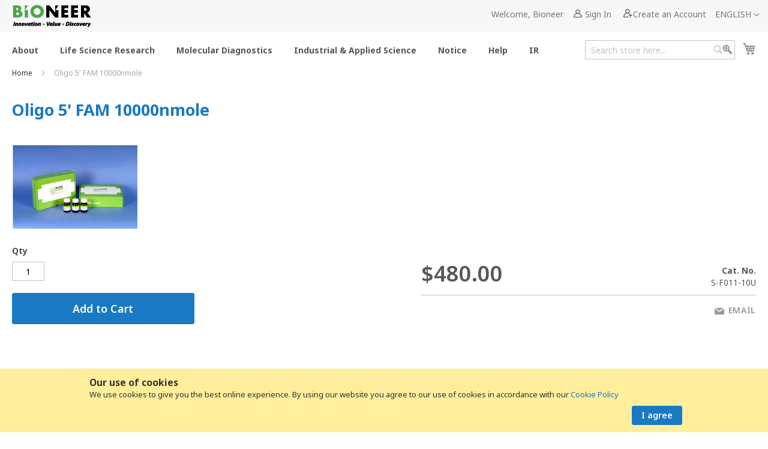

--- FILE ---
content_type: text/html; charset=UTF-8
request_url: https://eng.bioneer.com/20-s-f011-10u.html
body_size: 98310
content:
<!doctype html>
<html lang="en">
    <head prefix="og: http://ogp.me/ns# fb: http://ogp.me/ns/fb# product: http://ogp.me/ns/product#">
        <script>
    var require = {
        "baseUrl": "https://eng.bioneer.com/static/version1765866607/frontend/Bioneer/general/en_US"
    };
</script>
        <meta charset="utf-8"/>
<meta name="description" content="Bioneer E-commerce"/>
<meta name="keywords" content="Bioneer, Magento, Varien, E-commerce"/>
<meta name="robots" content="INDEX,FOLLOW"/>
<meta name="title" content="Oligo 5&#039; FAM 10000nmole"/>
<meta name="viewport" content="width=device-width, initial-scale=1, maximum-scale=1.0, user-scalable=no"/>
<title>Oligo 5&#039; FAM 10000nmole</title>
<link  rel="stylesheet" type="text/css"  media="all" href="https://eng.bioneer.com/static/version1765866607/frontend/Bioneer/general/en_US/Bioneer_CustomOrder/css/custom.css" />
<link  rel="stylesheet" type="text/css"  media="all" href="https://eng.bioneer.com/static/version1765866607/frontend/Bioneer/general/en_US/mage/calendar.css" />
<link  rel="stylesheet" type="text/css"  media="all" href="https://eng.bioneer.com/static/version1765866607/frontend/Bioneer/general/en_US/css/styles-m.css" />
<link  rel="stylesheet" type="text/css"  media="all" href="https://eng.bioneer.com/static/version1765866607/frontend/Bioneer/general/en_US/mage/gallery/gallery.css" />
<link  rel="stylesheet" type="text/css"  media="screen and (min-width: 768px)" href="https://eng.bioneer.com/static/version1765866607/frontend/Bioneer/general/en_US/css/styles-l.css" />
<link  rel="stylesheet" type="text/css"  media="print" href="https://eng.bioneer.com/static/version1765866607/frontend/Bioneer/general/en_US/css/print.css" />
<link  rel="icon" sizes="32x32" href="https://eng.bioneer.com/static/version1765866607/frontend/Bioneer/general/en_US/icons/favicon.ico" />
<script  type="text/javascript"  src="https://eng.bioneer.com/static/version1765866607/frontend/Bioneer/general/en_US/Bioneer_SequencingCustomOrder/js/xlsx.full.min.js"></script>
<script  type="text/javascript"  src="https://eng.bioneer.com/static/version1765866607/frontend/Bioneer/general/en_US/requirejs/require.js"></script>
<script  type="text/javascript"  src="https://eng.bioneer.com/static/version1765866607/frontend/Bioneer/general/en_US/mage/requirejs/mixins.js"></script>
<script  type="text/javascript"  src="https://eng.bioneer.com/static/version1765866607/_requirejs/frontend/Bioneer/general/en_US/requirejs-config.js"></script>
<link  href="https://fonts.googleapis.com/css2?family=Noto+Sans:ital,wght@0,100;0,200;0,300;0,400;0,500;0,600;0,700;0,800;0,900;1,100;1,200;1,300;1,400;1,500;1,600;1,700;1,800;1,900" rel="stylesheet" href="https://eng.bioneer.com/static/version1765866607/frontend/Bioneer/general/en_US" />
<link  rel="canonical" href="https://eng.bioneer.com/20-s-f011-10u.html" />
<link  rel="icon" type="image/x-icon" href="https://eng.bioneer.com/media/favicon/default/favicon.ico" />
<link  rel="shortcut icon" type="image/x-icon" href="https://eng.bioneer.com/media/favicon/default/favicon.ico" />
 <!--de96b37aeb54d3a558c8425483bd03b5-->         
<meta property="og:type" content="og:product" />
<meta property="og:title" content="Oligo 5&#039; FAM 10000nmole" />
<meta property="og:image" content="https://eng.bioneer.com/static/version1765866607/frontend/Bioneer/general/en_US/Magento_Catalog/images/product/placeholder/image.jpg" />
<meta property="og:description" content="" />
<meta property="og:url" content="https://eng.bioneer.com/20-s-f011-10u.html" />
    <meta property="product:price:amount" content="480"/>
    <meta property="product:price:currency" content="USD"/>
    </head>
    <body data-container="body" data-mage-init='{"loaderAjax": {}, "loader": { "icon": "https://eng.bioneer.com/static/version1765866607/frontend/Bioneer/general/en_US/images/loader-2.gif"}}' itemtype="http://schema.org/Product" itemscope="itemscope" class="catalog-product-view product-20-s-f011-10u page-layout-1column">
        
<script>
    try {
        if (!window.localStorage || !window.sessionStorage) {
            throw new Error();
        }

        localStorage.setItem('storage_test', 1);
        localStorage.removeItem('storage_test');
    } catch(e) {
        (function () {
            var Storage = function (type) {
                    var data;

                    function createCookie(name, value, days) {
                        var date, expires;

                        if (days) {
                            date = new Date();
                            date.setTime(date.getTime()+(days * 24 * 60 * 60 * 1000));
                            expires = '; expires=' + date.toGMTString();
                        } else {
                            expires = '';
                        }
                        document.cookie = name + '=' + value+expires+'; path=/';
                    }

                    function readCookie(name) {
                        var nameEQ = name + '=',
                            ca = document.cookie.split(';'),
                            i = 0,
                            c;

                        for (i=0; i < ca.length; i++) {
                            c = ca[i];

                            while (c.charAt(0) === ' ') {
                                c = c.substring(1,c.length);
                            }

                            if (c.indexOf(nameEQ) === 0) {
                                return c.substring(nameEQ.length, c.length);
                            }
                        }

                        return null;
                    }

                    function setData(data) {
                        data = encodeURIComponent(JSON.stringify(data));
                        createCookie(type === 'session' ? getSessionName() : 'localStorage', data, 365);
                    }

                    function clearData() {
                        createCookie(type === 'session' ? getSessionName() : 'localStorage', '', 365);
                    }

                    function getData() {
                        var data = type === 'session' ? readCookie(getSessionName()) : readCookie('localStorage');

                        return data ? JSON.parse(decodeURIComponent(data)) : {};
                    }

                    function getSessionName() {
                        if (!window.name) {
                            window.name = new Date().getTime();
                        }

                        return 'sessionStorage' + window.name;
                    }

                    data = getData();

                    return {
                        length: 0,
                        clear: function () {
                            data = {};
                            this.length = 0;
                            clearData();
                        },

                        getItem: function (key) {
                            return data[key] === undefined ? null : data[key];
                        },

                        key: function (i) {
                            var ctr = 0,
                                k;

                            for (k in data) {
                                if (ctr.toString() === i.toString()) {
                                    return k;
                                } else {
                                    ctr++
                                }
                            }

                            return null;
                        },

                        removeItem: function (key) {
                            delete data[key];
                            this.length--;
                            setData(data);
                        },

                        setItem: function (key, value) {
                            data[key] = value.toString();
                            this.length++;
                            setData(data);
                        }
                    };
                };

            window.localStorage.__proto__ = window.localStorage = new Storage('local');
            window.sessionStorage.__proto__ = window.sessionStorag = new Storage('session');
        })();
    }
</script>    <script>
        require.config({
            deps: [
                'jquery',
                'mage/translate',
                'jquery/jquery-storageapi'
            ],
            callback: function ($) {
                'use strict';

                var dependencies = [],
                    versionObj;

                $.initNamespaceStorage('mage-translation-storage');
                $.initNamespaceStorage('mage-translation-file-version');
                versionObj = $.localStorage.get('mage-translation-file-version');

                if (versionObj.version !== '888fd45723a96c7d1b8a461c3b2aabf7c357a00b') {
                    dependencies.push(
                        'text!js-translation.json'
                    );

                }

                require.config({
                    deps: dependencies,
                    callback: function (string) {
                        if (typeof string === 'string') {
                            $.mage.translate.add(JSON.parse(string));
                            $.localStorage.set('mage-translation-storage', string);
                            $.localStorage.set(
                                'mage-translation-file-version',
                                {
                                    version: '888fd45723a96c7d1b8a461c3b2aabf7c357a00b'
                                }
                            );
                        } else {
                            $.mage.translate.add($.localStorage.get('mage-translation-storage'));
                        }
                    }
                });
            }
        });
    </script>

<script type="text/x-magento-init">
    {
        "*": {
            "mage/cookies": {
                "expires": null,
                "path": "/",
                "domain": ".eng.bioneer.com",
                "secure": false,
                "lifetime": "3600"
            }
        }
    }
</script>
    <noscript>
        <div class="message global noscript">
            <div class="content">
                <p>
                    <strong>JavaScript seems to be disabled in your browser.</strong>
                    <span>For the best experience on our site, be sure to turn on Javascript in your browser.</span>
                </p>
            </div>
        </div>
    </noscript>
    <div class="message global cookie" id="notice-cookie-block" style="display: none;">
        <div class="content">
<!--                <span>--><!--</span>-->
<!--                --><!--</p>-->
            <div>
                <div style="margin-left:10%; float: left;">
                    <span style="font-size: larger; font-weight: bold;">Our use of cookies</span><br/>
                    <span>We use cookies to give you the best online experience. By using our website you agree to our use of cookies in accordance with our </span>
                    <span><a href="/cookie-policy">Cookie Policy</a></span>
                </div>
                
                <div class="actions" style="width: 100pt; margin-right: 10%; float: right; text-align: right;">
                    <button id="btn-cookie-allow" class="action allow primary">
                        <span> I agree </span>
                    </button>
                </div>
            </div>
        </div>
    </div>

    <script type="text/x-magento-init">
        {
            "#notice-cookie-block": {
                "cookieNotices": {
                    "cookieAllowButtonSelector": "#btn-cookie-allow",
                    "cookieName": "user_allowed_save_cookie",
                    "cookieValue": {"1":1},
                    "cookieLifetime": 31536000,
                    "noCookiesUrl": "https://eng.bioneer.com/cookie/index/noCookies/"
                }
            }
        }
    </script>




















<div style="display: none;" id="paypal-express-in-context-checkout-main"></div>
<script type="text/x-magento-init">
    {"*":{"Magento_Paypal\/js\/in-context\/express-checkout":{"id":"paypal-express-in-context-checkout-main","path":"https:\/\/eng.bioneer.com\/paypal\/express\/gettoken\/","merchantId":"8LHKX2LLN7D3J","button":true,"clientConfig":{"locale":"en_US","environment":"production","button":["paypal-express-in-context-checkout-main"]}}}}</script>
<div class="page-wrapper"><header class="page-header"><div class="panel wrapper"><div class="panel header"><span data-action="toggle-nav" class="action nav-toggle"><span>Toggle Nav</span></span>
    <a class="logo" href="https://eng.bioneer.com/" title="Bioneer website">
        <img src="https://eng.bioneer.com/media/logo/default/bioneer_top-logo.png"
             alt="Bioneer website"
             width="131"             height="37"        />
    </a>
<a class="action skip contentarea" href="#contentarea"><span>Skip to Content</span></a>

<div class="switcher language switcher-language" data-ui-id="language-switcher" id="switcher-language">
    <strong class="label switcher-label"><span>Language</span></strong>
    <div class="actions dropdown options switcher-options">
        <div class="action toggle switcher-trigger" id="switcher-language-trigger">
            <strong class="view-default">
                <span>ENGLISH</span>
            </strong>
        </div>
        <ul class="dropdown switcher-dropdown"
            data-mage-init='{"dropdownDialog":{
                "appendTo":"#switcher-language > .options",
                "triggerTarget":"#switcher-language-trigger",
                "closeOnMouseLeave": false,
                "triggerClass":"active",
                "parentClass":"active",
                "buttons":null}}'>
                                                                            <li class="view-jp switcher-option">
                        <a href="#" data-post='{"action":"https:\/\/eng.bioneer.com\/20-s-f011-10u.html?___store=jp","data":{"uenc":"aHR0cHM6Ly9lbmcuYmlvbmVlci5jb20vMjAtcy1mMDExLTEwdS5odG1s","___store":"jp"}}'>
                            JAPANESE</a>
                    </li>
                                                                <li class="view-es switcher-option">
                        <a href="#" data-post='{"action":"https:\/\/eng.bioneer.com\/20-s-f011-10u.html?___store=es","data":{"uenc":"aHR0cHM6Ly9lbmcuYmlvbmVlci5jb20vMjAtcy1mMDExLTEwdS5odG1s","___store":"es"}}'>
                            SPANISH</a>
                    </li>
                                    </ul>
    </div>
</div>
<ul class="header links">        <li class="greet welcome" data-bind="scope: 'customer'">
            <!-- ko if: customer().fullname  -->
            <img height="16" data-bind="attr: {src: ''}"></img>
            <span data-bind="text: new String('Welcome !')">
            </span>
            <!-- /ko -->
            <!-- ko ifnot: customer().fullname  -->
            <span data-bind="html:'Welcome, Bioneer'"></span>
            <!-- /ko -->
        </li>
        <script type="text/x-magento-init">
        {
            "*": {
                "Magento_Ui/js/core/app": {
                    "components": {
                        "customer": {
                            "component": "Magento_Customer/js/view/customer"
                        }
                    }
                }
            }
        }
        </script>
        

<li class="authorization-link" data-label="">
    <a href="https://eng.bioneer.com/customer/account/login/referer/aHR0cHM6Ly9lbmcuYmlvbmVlci5jb20vMjAtcy1mMDExLTEwdS5odG1s/">
        Sign In    </a>
</li><li><a href="https://eng.bioneer.com/customer/account/create/" class="register-link" >Create an Account</a></li></ul></div></div><div class="header content">    <div class="sections nav-sections">
                <div class="section-items nav-sections-items" data-mage-init='{"tabs":{"openedState":"active"}}'>
                                            <div class="section-item-title nav-sections-item-title" data-role="collapsible">
                    <a class="nav-sections-item-switch" data-toggle="switch" href="#store.menu">Menu</a>
                </div>
                <div class="section-item-content nav-sections-item-content" id="store.menu" data-role="content">

<nav class="navigation" data-action="navigation">
<!--        <ul data-mage-init='{"menu":{"responsive":true, "expanded":true, "position":{"my":"left top","at":"left bottom"}}}'>-->
    <ul id="menu">
        <li  class="level0 nav-1 first level-top parent"><a href="https://eng.bioneer.com/c-about/c-about-history.html"  class="level-top" ><span>About</span></a><ul class="level0 submenu"><li  class="level1 nav-1-1 first"><a href="https://eng.bioneer.com/c-about/c-about-history.html" ><span>History</span></a></li><li  class="level1 nav-1-2"><a href="https://eng.bioneer.com/c-about/c-about-mission.html" ><span>Mission</span></a></li><li  class="level1 nav-1-3"><a href="https://eng.bioneer.com/c-about/c-about-careers.html" ><span>Careers</span></a></li><li  class="level1 nav-1-4 last"><a href="https://ir.bioneer.co.kr?language=eng" target="blank" ><span>Investor Relations</span></a></li></ul></li><li  class="level0 nav-2 level-top parent"><a href="https://eng.bioneer.com/c-life-science.html"  class="level-top" ><span>Life Science Research</span></a><ul class="level0 submenu"><li  class="level1 nav-2-1 first parent"><a href="https://eng.bioneer.com/c-life-science/pcr-rt-pcr.html" ><span>PCR &amp; RT-PCR</span></a><ul class="level1 submenu"><li  class="level2 nav-2-1-1 first"><a href="https://eng.bioneer.com/c-life-science/pcr-rt-pcr/pcr.html" ><span>PCR</span></a></li><li  class="level2 nav-2-1-2 last"><a href="https://eng.bioneer.com/c-life-science/pcr-rt-pcr/rt-rt-pcr.html" ><span>RT &amp; RT-PCR</span></a></li></ul></li><li  class="level1 nav-2-2 parent"><a href="https://eng.bioneer.com/c-life-science/real-time-pcr.html" ><span>Real-Time PCR</span></a><ul class="level1 submenu"><li  class="level2 nav-2-2-1 first"><a href="https://eng.bioneer.com/c-life-science/real-time-pcr/qpcr.html" ><span>qPCR</span></a></li><li  class="level2 nav-2-2-2"><a href="https://eng.bioneer.com/c-life-science/real-time-pcr/rt-qpcr.html" ><span>RT-qPCR</span></a></li><li  class="level2 nav-2-2-3 last"><a href="https://eng.bioneer.com/c-life-science/real-time-pcr/gene-expression-analysis.html" ><span>Gene Expression Analysis</span></a></li></ul></li><li  class="level1 nav-2-3 parent"><a href="https://eng.bioneer.com/c-life-science/sample-preparation.html" ><span>Sample Preparation</span></a><ul class="level1 submenu"><li  class="level2 nav-2-3-1 first"><a href="https://eng.bioneer.com/c-life-science/sample-preparation/nucleic-acid.html" ><span>Nucleic acid</span></a></li><li  class="level2 nav-2-3-2"><a href="https://eng.bioneer.com/c-life-science/sample-preparation/protein.html" ><span>Protein</span></a></li><li  class="level2 nav-2-3-3 last"><a href="https://eng.bioneer.com/c-life-science/sample-preparation/magnetic-separation-rack.html" ><span>Magnetic Separation Rack</span></a></li></ul></li><li  class="level1 nav-2-4 parent"><a href="https://eng.bioneer.com/c-life-science/rnai.html" ><span>DNA &amp; RNAi</span></a><ul class="level1 submenu"><li  class="level2 nav-2-4-1 first"><a href="https://eng.bioneer.com/catalog/category/view/s/dna-systhesis/id/698/" ><span>DNA systhesis</span></a></li><li  class="level2 nav-2-4-2 parent"><a href="https://eng.bioneer.com/c-life-science/rnai/sirna.html" ><span>RNA Oligo &amp; RNAi</span></a><ul class="level2 submenu"><li  class="level3 nav-2-4-2-1 first last"><a href="https://eng.bioneer.com/catalog/category/view/s/custom-rna-single-strand/id/701/" ><span>Custom RNA(Single Strand)</span></a></li></ul></li><li  class="level2 nav-2-4-3"><a href="https://eng.bioneer.com/c-life-science/rnai/mirna.html" ><span>miRNA</span></a></li><li  class="level2 nav-2-4-4"><a href="https://eng.bioneer.com/c-life-science/rnai/in-vivo-sirna-mirna-delivery.html" ><span>In vivo siRNA &amp; miRNA Delivery</span></a></li><li  class="level2 nav-2-4-5 last"><a href="https://eng.bioneer.com/c-life-science/rnai/gene-expression-analysis.html" ><span>Gene Expression Analysis</span></a></li></ul></li><li  class="level1 nav-2-5 parent"><a href="https://eng.bioneer.com/c-life-science/crispr.html" ><span>CRISPR</span></a><ul class="level1 submenu"><li  class="level2 nav-2-5-1 first"><a href="https://eng.bioneer.com/catalog/category/view/s/custom-design-service-grna-donor/id/702/" ><span>Custom Design Service (gRNA, Donor)</span></a></li><li  class="level2 nav-2-5-2"><a href="https://eng.bioneer.com/catalog/category/view/s/grna-cas9-protein-rnp/id/703/" ><span>gRNA &amp; Cas9 protein (RNP)</span></a></li><li  class="level2 nav-2-5-3"><a href="https://eng.bioneer.com/catalog/category/view/s/grna-cas9-plasmid-sgrna-plasmid-cas9-plasmid/id/708/" ><span>gRNA &amp; Cas9 plasmid (sgRNA plasmid, Cas9 plasmid)</span></a></li><li  class="level2 nav-2-5-4"><a href="https://eng.bioneer.com/catalog/category/view/s/donor-dna-synthesis/id/709/" ><span>Donor DNA synthesis</span></a></li><li  class="level2 nav-2-5-5"><a href="https://eng.bioneer.com/catalog/category/view/s/crispr-validation/id/710/" ><span>CRISPR Validation</span></a></li><li  class="level2 nav-2-5-6"><a href="https://eng.bioneer.com/catalog/category/view/s/crispr-kit/id/714/" ><span>CRISPR Kit</span></a></li><li  class="level2 nav-2-5-7 last"><a href="https://eng.bioneer.com/catalog/category/view/s/cell-transfection/id/718/" ><span>Cell Transfection</span></a></li></ul></li><li  class="level1 nav-2-6 parent"><a href="https://eng.bioneer.com/catalog/category/view/s/gene-synthesis/id/667/" ><span>Gene Synthesis</span></a><ul class="level1 submenu"><li  class="level2 nav-2-6-1 first"><a href="https://eng.bioneer.com/c-life-science/gene-synthesis/gene-synthesis.html" ><span>Gene Synthesis</span></a></li><li  class="level2 nav-2-6-2"><a href="https://eng.bioneer.com/c-life-science/gene-synthesis/cloning.html" ><span>Cloning</span></a></li><li  class="level2 nav-2-6-3"><a href="https://eng.bioneer.com/c-life-science/gene-synthesis/mutagenesis.html" ><span>Mutagenesis</span></a></li><li  class="level2 nav-2-6-4 last"><a href="https://eng.bioneer.com/c-life-science/gene-synthesis/gene-to-protein-synthesis.html" ><span>Gene to Protein Synthesis</span></a></li></ul></li><li  class="level1 nav-2-7 parent"><a href="https://eng.bioneer.com/c-life-science/mrna-synthesis.html" ><span>mRNA Synthesis</span></a><ul class="level1 submenu"><li  class="level2 nav-2-7-1 first"><a href="https://eng.bioneer.com/c-life-science/mrna-synthesis/t7-rna-polymerase.html" ><span>T7 RNA Polymerase</span></a></li><li  class="level2 nav-2-7-2 last"><a href="https://eng.bioneer.com/c-life-science/mrna-synthesis/mrna-synthesis-custom-order.html" ><span>mRNA Synthesis Custom Order</span></a></li></ul></li><li  class="level1 nav-2-8 parent"><a href="https://eng.bioneer.com/c-life-science/protein-synthesis-purification.html" ><span>Protein Synthesis &amp; Purification</span></a><ul class="level1 submenu"><li  class="level2 nav-2-8-1 first"><a href="https://eng.bioneer.com/c-life-science/protein-synthesis-purification/template-preparation.html" ><span>Template Preparation</span></a></li><li  class="level2 nav-2-8-2"><a href="https://eng.bioneer.com/c-life-science/protein-synthesis-purification/protein-synthesis.html" ><span>Protein Synthesis</span></a></li><li  class="level2 nav-2-8-3"><a href="https://eng.bioneer.com/c-life-science/protein-synthesis-purification/protein-purification.html" ><span>Protein Purification</span></a></li><li  class="level2 nav-2-8-4"><a href="https://eng.bioneer.com/c-life-science/protein-synthesis-purification/service.html" ><span>Service</span></a></li><li  class="level2 nav-2-8-5 last"><a href="https://eng.bioneer.com/c-life-science/protein-synthesis-purification/instrument.html" ><span>Instrument</span></a></li></ul></li><li  class="level1 nav-2-9 parent"><a href="https://eng.bioneer.com/c-life-science/gene-cloning.html" ><span>Gene Cloning</span></a><ul class="level1 submenu"><li  class="level2 nav-2-9-1 first"><a href="https://eng.bioneer.com/c-life-science/gene-cloning/cloning-ligation.html" ><span>Cloning &amp; Ligation</span></a></li><li  class="level2 nav-2-9-2"><a href="https://eng.bioneer.com/c-life-science/gene-cloning/pcr.html" ><span>PCR</span></a></li><li  class="level2 nav-2-9-3"><a href="https://eng.bioneer.com/c-life-science/gene-cloning/sample-prep.html" ><span>Sample Prep</span></a></li><li  class="level2 nav-2-9-4"><a href="https://eng.bioneer.com/c-life-science/gene-cloning/chemical.html" ><span>Chemical</span></a></li><li  class="level2 nav-2-9-5 last"><a href="https://eng.bioneer.com/c-life-science/gene-cloning/service.html" ><span>Service</span></a></li></ul></li><li  class="level1 nav-2-10 parent"><a href="https://eng.bioneer.com/c-life-science/s-pombe-knock-out-library.html" ><span>S.pombe knock-out library</span></a><ul class="level1 submenu"><li  class="level2 nav-2-10-1 first"><a href="https://eng.bioneer.com/c-life-science/s-pombe-knock-out-library/s-pombe-knock-out-library.html" ><span>S.pombe knock-out library</span></a></li><li  class="level2 nav-2-10-2 last"><a href="https://eng.bioneer.com/c-life-science/s-pombe-knock-out-library/drug-target-identification.html" ><span>Drug target identification</span></a></li></ul></li><li  class="level1 nav-2-11 parent"><a href="https://eng.bioneer.com/c-life-science/chemical.html" ><span>Chemical</span></a><ul class="level1 submenu"><li  class="level2 nav-2-11-1 first"><a href="https://eng.bioneer.com/c-life-science/chemical/cloning-expression.html" ><span>Cloning &amp; Expression</span></a></li><li  class="level2 nav-2-11-2"><a href="https://eng.bioneer.com/c-life-science/chemical/dna-rna-synthesis-reagents.html" ><span>DNA &amp; RNA Synthesis Reagents</span></a></li><li  class="level2 nav-2-11-3 last"><a href="https://eng.bioneer.com/c-life-science/chemical/nano-colloid.html" ><span>Nano Colloid</span></a></li></ul></li><li  class="level1 nav-2-12 parent"><a href="https://eng.bioneer.com/c-life-science/fluorescence-dye-quencher.html" ><span>Fluorescence Dye &amp; Quencher</span></a><ul class="level1 submenu"><li  class="level2 nav-2-12-1 first"><a href="https://eng.bioneer.com/c-life-science/fluorescence-dye-quencher/ebq-quencher.html" ><span>EBQ Quencher</span></a></li><li  class="level2 nav-2-12-2"><a href="https://eng.bioneer.com/c-life-science/fluorescence-dye-quencher/quencher.html" ><span>Quencher</span></a></li><li  class="level2 nav-2-12-3"><a href="https://eng.bioneer.com/c-life-science/fluorescence-dye-quencher/reporter-dye.html" ><span>Reporter Dye</span></a></li><li  class="level2 nav-2-12-4 last"><a href="https://eng.bioneer.com/c-life-science/fluorescence-dye-quencher/greenstartm.html" ><span>GreenStar™</span></a></li></ul></li><li  class="level1 nav-2-13 parent"><a href="https://eng.bioneer.com/c-life-science/electrophoresis.html" ><span>Electrophoresis</span></a><ul class="level1 submenu"><li  class="level2 nav-2-13-1 first"><a href="https://eng.bioneer.com/c-life-science/electrophoresis/agaros-gel.html" ><span>Agarose Gel</span></a></li><li  class="level2 nav-2-13-2"><a href="https://eng.bioneer.com/c-life-science/electrophoresis/dna-size-marker.html" ><span>DNA Ladder</span></a></li><li  class="level2 nav-2-13-3"><a href="https://eng.bioneer.com/c-life-science/electrophoresis/protein-size-markers.html" ><span>Protein Size Markers</span></a></li><li  class="level2 nav-2-13-4 last"><a href="https://eng.bioneer.com/c-life-science/electrophoresis/instrument.html" ><span>Instrument</span></a></li></ul></li><li  class="level1 nav-2-14 parent"><a href="https://eng.bioneer.com/c-life-science/buffer-solutions.html" ><span>Buffer &amp; Solutions</span></a><ul class="level1 submenu"><li  class="level2 nav-2-14-1 first"><a href="https://eng.bioneer.com/c-life-science/buffer-solutions/reagent-water.html" ><span>Reagent Water</span></a></li><li  class="level2 nav-2-14-2"><a href="https://eng.bioneer.com/c-life-science/buffer-solutions/buffer.html" ><span>Buffer</span></a></li><li  class="level2 nav-2-14-3"><a href="https://eng.bioneer.com/c-life-science/buffer-solutions/salt-solution.html" ><span>Salt Solution</span></a></li><li  class="level2 nav-2-14-4 last"><a href="https://eng.bioneer.com/c-life-science/buffer-solutions/enzyme-powder.html" ><span>Enzyme Powder</span></a></li></ul></li><li  class="level1 nav-2-15 parent"><a href="https://eng.bioneer.com/c-life-science/protein-protein-interaction.html" ><span>Protein-Protein Interaction</span></a><ul class="level1 submenu"><li  class="level2 nav-2-15-1 first"><a href="https://eng.bioneer.com/c-life-science/protein-protein-interaction/s-cerevisiae-genome-wide-vn-fusion-library.html" ><span>S. cerevisiae Genome-wide VENUS-Fusion Library</span></a></li><li  class="level2 nav-2-15-2 last"><a href="https://eng.bioneer.com/c-life-science/protein-protein-interaction/immuno-precipitation.html" ><span>Immuno-Precipitation</span></a></li></ul></li><li  class="level1 nav-2-16 parent"><a href="https://eng.bioneer.com/c-life-science/magnetic-separation.html" ><span>Magnetic Bead</span></a><ul class="level1 submenu"><li  class="level2 nav-2-16-1 first"><a href="https://eng.bioneer.com/c-life-science/magnetic-separation/silica.html" ><span>Silica</span></a></li><li  class="level2 nav-2-16-2"><a href="https://eng.bioneer.com/c-life-science/magnetic-separation/cooh.html" ><span>COOH</span></a></li><li  class="level2 nav-2-16-3"><a href="https://eng.bioneer.com/c-life-science/magnetic-separation/nh2.html" ><span>NH2</span></a></li><li  class="level2 nav-2-16-4"><a href="https://eng.bioneer.com/c-life-science/magnetic-separation/epoxy.html" ><span>Epoxy</span></a></li><li  class="level2 nav-2-16-5"><a href="https://eng.bioneer.com/c-life-science/magnetic-separation/c18.html" ><span>C18</span></a></li><li  class="level2 nav-2-16-6"><a href="https://eng.bioneer.com/c-life-science/magnetic-separation/streptavidin.html" ><span>Streptavidin</span></a></li><li  class="level2 nav-2-16-7"><a href="https://eng.bioneer.com/c-life-science/magnetic-separation/biotin.html" ><span>Biotin</span></a></li><li  class="level2 nav-2-16-8"><a href="https://eng.bioneer.com/c-life-science/magnetic-separation/ni-nta.html" ><span>Ni-NTA</span></a></li><li  class="level2 nav-2-16-9"><a href="https://eng.bioneer.com/c-life-science/magnetic-separation/thiol.html" ><span>Thiol</span></a></li><li  class="level2 nav-2-16-10"><a href="https://eng.bioneer.com/c-life-science/magnetic-separation/protein-g.html" ><span>Protein G</span></a></li><li  class="level2 nav-2-16-11"><a href="https://eng.bioneer.com/c-life-science/magnetic-separation/protein-a.html" ><span>Protein A</span></a></li><li  class="level2 nav-2-16-12 last"><a href="https://eng.bioneer.com/c-life-science/magnetic-separation/protein-l.html" ><span>Protein L</span></a></li></ul></li><li  class="level1 nav-2-17 parent"><a href="https://eng.bioneer.com/c-life-science/instrument.html" ><span>Instrument</span></a><ul class="level1 submenu"><li  class="level2 nav-2-17-1 first"><a href="https://eng.bioneer.com/c-life-science/instrument/conventional-pcr.html" ><span>Conventional PCR</span></a></li><li  class="level2 nav-2-17-2"><a href="https://eng.bioneer.com/c-life-science/instrument/real-time-pcr.html" ><span>Real-Time PCR</span></a></li><li  class="level2 nav-2-17-3"><a href="https://eng.bioneer.com/c-life-science/instrument/protein-synthesis.html" ><span>Protein Synthesis</span></a></li><li  class="level2 nav-2-17-4"><a href="https://eng.bioneer.com/c-life-science/instrument/sample-prep.html" ><span>Sample Prep</span></a></li><li  class="level2 nav-2-17-5"><a href="https://eng.bioneer.com/c-life-science/instrument/centrifuge-vortex-mixer.html" ><span>Centrifuge &amp; Vortex mixer</span></a></li><li  class="level2 nav-2-17-6 last"><a href="https://eng.bioneer.com/c-life-science/instrument/electrophoresis.html" ><span>Electrophoresis</span></a></li></ul></li><li  class="level1 nav-2-18 last"><a href="https://eng.bioneer.com/c-life-science/plastic-consumables.html" ><span>Plastic Consumables</span></a></li></ul></li><li  class="level0 nav-3 level-top parent"><a href="https://eng.bioneer.com/c-diagnostic.html"  class="level-top" ><span>Molecular Diagnostics</span></a><ul class="level0 submenu"><li  class="level1 nav-3-1 first parent"><a href="https://eng.bioneer.com/c-diagnostic/c-diag-platform-technologies.html" ><span>MDx Technologies</span></a><ul class="level1 submenu"><li  class="level2 nav-3-1-1 first"><a href="https://eng.bioneer.com/c-diagnostic/c-diag-platform-technologies/instrument.html" ><span>MDx Platform</span></a></li><li  class="level2 nav-3-1-2 last"><a href="https://eng.bioneer.com/c-diagnostic/c-diag-platform-technologies/mdx-kit.html" ><span>MDx Kit</span></a></li></ul></li><li  class="level1 nav-3-2 parent"><a href="https://eng.bioneer.com/c-diagnostic/c-diag-human-diagnositcs-kits.html" ><span>Human diagnostics kits</span></a><ul class="level1 submenu"><li  class="level2 nav-3-2-1 first"><a href="https://eng.bioneer.com/c-diagnostic/c-diag-human-diagnositcs-kits/pox.html" ><span>Pox</span></a></li><li  class="level2 nav-3-2-2"><a href="https://eng.bioneer.com/c-diagnostic/c-diag-human-diagnositcs-kits/covid-19.html" ><span>COVID-19</span></a></li><li  class="level2 nav-3-2-3"><a href="https://eng.bioneer.com/c-diagnostic/c-diag-human-diagnositcs-kits/aids.html" ><span>AIDS</span></a></li><li  class="level2 nav-3-2-4"><a href="https://eng.bioneer.com/c-diagnostic/c-diag-human-diagnositcs-kits/c-diag-h-d-k-hepatitis.html" ><span>Hepatitis</span></a></li><li  class="level2 nav-3-2-5"><a href="https://eng.bioneer.com/c-diagnostic/c-diag-human-diagnositcs-kits/c-diag-h-d-k-sexually-transmitted-infections.html" ><span>Sexually Transmitted Infections</span></a></li><li  class="level2 nav-3-2-6"><a href="https://eng.bioneer.com/c-diagnostic/c-diag-human-diagnositcs-kits/c-diag-h-d-k-transplantation-screening.html" ><span>Transplantation Screening</span></a></li><li  class="level2 nav-3-2-7"><a href="https://eng.bioneer.com/c-diagnostic/c-diag-human-diagnositcs-kits/c-diag-h-d-k-respiratory-viruses.html" ><span>Respiratory Pathogens</span></a></li><li  class="level2 nav-3-2-8"><a href="https://eng.bioneer.com/c-diagnostic/c-diag-human-diagnositcs-kits/c-diag-h-d-k-tuberculosis.html" ><span>Tuberculosis</span></a></li><li  class="level2 nav-3-2-9"><a href="https://eng.bioneer.com/c-diagnostic/c-diag-human-diagnositcs-kits/c-diag-h-d-k-gastrointestinal-pathogens.html" ><span>Gastrointestinal Pathogens</span></a></li><li  class="level2 nav-3-2-10"><a href="https://eng.bioneer.com/c-diagnostic/c-diag-human-diagnositcs-kits/c-diag-h-d-k-zika-virus.html" ><span>ZIKA Virus</span></a></li><li  class="level2 nav-3-2-11 last"><a href="https://eng.bioneer.com/c-diagnostic/c-diag-human-diagnositcs-kits/c-diag-h-d-k-genotyping-for-personalized-medicine.html" ><span>Genotyping</span></a></li></ul></li><li  class="level1 nav-3-3 parent"><a href="https://eng.bioneer.com/c-diagnostic/c-diag-mdx-extraction-kit.html" ><span>MDx Extraction Kit</span></a><ul class="level1 submenu"><li  class="level2 nav-3-3-1 first"><a href="https://eng.bioneer.com/c-diagnostic/c-diag-mdx-extraction-kit/c-diag-m-e-k-genomic-dna.html" ><span>Genomic DNA</span></a></li><li  class="level2 nav-3-3-2"><a href="https://eng.bioneer.com/c-diagnostic/c-diag-mdx-extraction-kit/c-diag-m-e-k-viral-dna-rna.html" ><span>Viral DNA/RNA</span></a></li><li  class="level2 nav-3-3-3 last"><a href="https://eng.bioneer.com/c-diagnostic/c-diag-mdx-extraction-kit/cell-free-dna.html" ><span>Cell Free DNA</span></a></li></ul></li><li  class="level1 nav-3-4 last parent"><a href="https://eng.bioneer.com/c-diagnostic/c-diag-mdx-instruments.html" ><span>Instruments</span></a><ul class="level1 submenu"><li  class="level2 nav-3-4-1 first"><a href="https://eng.bioneer.com/c-diagnostic/c-diag-mdx-instruments/mdx-system.html" ><span>MDx System</span></a></li><li  class="level2 nav-3-4-2"><a href="https://eng.bioneer.com/c-diagnostic/c-diag-mdx-instruments/sample-preparation.html" ><span>Sample preparation</span></a></li><li  class="level2 nav-3-4-3"><a href="https://eng.bioneer.com/c-diagnostic/c-diag-mdx-instruments/real-time-pcr.html" ><span>Real-Time PCR</span></a></li><li  class="level2 nav-3-4-4 last"><a href="https://eng.bioneer.com/c-diagnostic/c-diag-mdx-instruments/conventional-pcr.html" ><span>Conventional PCR</span></a></li></ul></li></ul></li><li  class="level0 nav-4 level-top parent"><a href="https://eng.bioneer.com/c-industrial.html"  class="level-top" ><span>Industrial &amp; Applied Science</span></a><ul class="level0 submenu"><li  class="level1 nav-4-1 first parent"><a href="https://eng.bioneer.com/c-industrial/c-ind-v-d.html" ><span>Animal Diseases</span></a><ul class="level1 submenu"><li  class="level2 nav-4-1-1 first"><a href="https://eng.bioneer.com/c-industrial/c-ind-v-d/parasite.html" ><span>Parasite</span></a></li><li  class="level2 nav-4-1-2"><a href="https://eng.bioneer.com/c-industrial/c-ind-v-d/bacteria.html" ><span>Bacteria</span></a></li><li  class="level2 nav-4-1-3 last"><a href="https://eng.bioneer.com/c-industrial/c-ind-v-d/virus.html" ><span>Virus</span></a></li></ul></li><li  class="level1 nav-4-2"><a href="https://eng.bioneer.com/c-industrial/animal-diagnostic-kit.html" ><span>Animal Diagnostics Kit</span></a></li><li  class="level1 nav-4-3"><a href="https://eng.bioneer.com/c-industrial/aquatic-bio-disease.html" ><span>Aquatic Bio Disease</span></a></li><li  class="level1 nav-4-4"><a href="https://eng.bioneer.com/c-industrial/mosquito-borne-disease.html" ><span>Mosquito-Borne Disease</span></a></li><li  class="level1 nav-4-5"><a href="https://eng.bioneer.com/c-industrial/plant-disease.html" ><span>Plant Disease</span></a></li><li  class="level1 nav-4-6 parent"><a href="https://eng.bioneer.com/c-industrial/c-ind-f-d.html" ><span>Food Safety</span></a><ul class="level1 submenu"><li  class="level2 nav-4-6-1 first"><a href="https://eng.bioneer.com/c-industrial/c-ind-f-d/food-pathogen.html" ><span>Food pathogen</span></a></li><li  class="level2 nav-4-6-2"><a href="https://eng.bioneer.com/c-industrial/c-ind-f-d/gmo.html" ><span>GMO</span></a></li><li  class="level2 nav-4-6-3 last"><a href="https://eng.bioneer.com/c-industrial/c-ind-f-d/food-allergen.html" ><span>Food Allergen</span></a></li></ul></li><li  class="level1 nav-4-7 parent"><a href="https://eng.bioneer.com/c-industrial/human-pathogen.html" ><span>Human Pathogen</span></a><ul class="level1 submenu"><li  class="level2 nav-4-7-1 first"><a href="https://eng.bioneer.com/c-industrial/human-pathogen/bacteria.html" ><span>Bacteria</span></a></li><li  class="level2 nav-4-7-2 last"><a href="https://eng.bioneer.com/c-industrial/human-pathogen/yeast.html" ><span>Yeast</span></a></li></ul></li><li  class="level1 nav-4-8 last parent"><a href="https://eng.bioneer.com/c-industrial/nano-bio.html" ><span>Nano-Bio</span></a><ul class="level1 submenu"><li  class="level2 nav-4-8-1 first"><a href="https://eng.bioneer.com/c-industrial/nano-bio/cnt-nano-composite.html" ><span>CNT Nano Composite</span></a></li><li  class="level2 nav-4-8-2"><a href="https://eng.bioneer.com/c-industrial/nano-bio/paste.html" ><span>Paste</span></a></li><li  class="level2 nav-4-8-3"><a href="https://eng.bioneer.com/c-industrial/nano-bio/nano-colloid.html" ><span>Nano Colloid</span></a></li><li  class="level2 nav-4-8-4"><a href="https://eng.bioneer.com/c-industrial/nano-bio/nano-filter.html" ><span>Nano Filter</span></a></li><li  class="level2 nav-4-8-5 last"><a href="https://eng.bioneer.com/c-industrial/nano-bio/thermal-interface-material.html" ><span>Thermal Interface Material</span></a></li></ul></li></ul></li><li  class="level0 nav-5 level-top parent"><a href="https://eng.bioneer.com/c-news-events/c-n-e-notices.html"  class="level-top" ><span>Notice</span></a><ul class="level0 submenu"><li  class="level1 nav-5-1 first"><a href="https://eng.bioneer.com/c-news-events/c-n-e-notices.html" ><span>Notices</span></a></li><li  class="level1 nav-5-2"><a href="https://eng.bioneer.com/c-news-events/c-n-e-events.html" ><span>Events</span></a></li><li  class="level1 nav-5-3"><a href="https://eng.bioneer.com/c-news-events/c-n-e-ls-new-products.html" ><span>Research New Products</span></a></li><li  class="level1 nav-5-4"><a href="https://eng.bioneer.com/c-news-events/c-n-e-md-new-products.html" ><span>MDx New Products</span></a></li><li  class="level1 nav-5-5"><a href="https://eng.bioneer.com/c-news-events/c-n-e-conf.html" ><span>Conferences and Exhibitions</span></a></li><li  class="level1 nav-5-6 last"><a href="https://eng.bioneer.com/c-news-events/research-new-product.html" ><span>Research New Product</span></a></li></ul></li><li  class="level0 nav-6 level-top parent"><a href="https://eng.bioneer.com/c-help/c-help-faqs.html"  class="level-top" ><span>Help</span></a><ul class="level0 submenu"><li  class="level1 nav-6-1 first"><a href="https://eng.bioneer.com/c-help/c-help-faqs.html" ><span>FAQs</span></a></li><li  class="level1 nav-6-2"><a href="https://eng.bioneer.com/c-help/c-help-ordering-shipping.html" ><span>Ordering/Shipping</span></a></li><li  class="level1 nav-6-3"><a href="https://eng.bioneer.com/c-help/c-help-account.html" ><span>Account</span></a></li><li  class="level1 nav-6-4"><a href="https://eng.bioneer.com/c-help/c-help-catalogue-download.html" ><span>Catalog Download</span></a></li><li  class="level1 nav-6-5 last"><a href="https://eng.bioneer.com/c-help/c-help-contact.html" ><span>Contact</span></a></li></ul></li><li  class="level0 nav-7 last level-top"><a href="https://ir.bioneer.co.kr?language=eng" target="blank"  class="level-top" ><span>IR</span></a></li>            </ul>
</nav>

<script>
    require([
        'jquery',
        'Magento_Ui/js/modal/alert',
        'mage/menu',
	'rwdImageMap',
        'domReady!'
    ], function ($, alert) {
        var menu = "#menu";
        var position = {my: "left top", at: "left bottom"};

        $(menu).menu({
            position: position,
            responsive: true,
            expanded: true,
            blur: function() {
                $(this).menu("option", "position", position);
            },
            focus: function(e, ui) {
                if ($(menu).get(0) !== $(ui).get(0).item.parent().get(0)) {
                    $(this).menu("option", "position", {my: "left top", at: "right top"});
                }
            }
        });
    });
</script>
<style>
    nav ul>li {
        /*font-family:'NanumSquareWeb';*/
        margin-bottom:0px !important;
    }

    .ui-menu-icon {
        display: none !important;
    }

    .navigation .level0 {
        margin-right:2px !important;
    }

    .navigation .level0 > .level-top {
        height: 45px !important;
        padding-right: 12px !important;
        margin-right: 10px !important;
    }

    @media only screen and (max-width: 1099px){
        .modal-popup.modal-slide {
            left: 0 !important;
        }
    }

    .primary:not(.block-minicart .block-content>.actions>.primary) { /* button 크기 변경*/
        width: 100% !important;
    }

    /* mini cart design */
    .minicart-wrapper .minicart-widgets {
        display: none !important;
    }
    .minicart-items-wrapper {
        margin: 0px !important;
        padding-bottom: 0px !important;
    }
    /* mini cart design */

    /*Alert Design*/
    .modal-title { /* pop up 타이틀 */
        font-weight: 500 !important;
    }
    .action-primary.action-accept { /* pop up 버튼 위치 변경 */
        float: right !important;
        margin-left: 10px !important;
    }
    .action-secondary.action-dismiss { /* pop up 버튼 위치 변경 */
        float: right !important;
        margin-left: 10px;
    }
    /*Alert Design*/

    /*로그인, 회원가입, 문의하기*/
    .header.panel > .header.links > .authorization-link:before {
        content: url("/images/main/login-icon.png");
    }
    .header.panel > .header.links .custom-link-contact:before {
        content: url("/images/main/ask-icon.png");
    }
    .header.panel > .header.links .register-link:before {
        content: url("/images/main/join-icon.png");
    }
    /*로그인, 회원가입, 문의하기*/
</style>



















</div>
                                            <div class="section-item-title nav-sections-item-title" data-role="collapsible">
                    <a class="nav-sections-item-switch" data-toggle="switch" href="#store.links">Account</a>
                </div>
                <div class="section-item-content nav-sections-item-content" id="store.links" data-role="content"><!-- Account links --></div>
                                            <div class="section-item-title nav-sections-item-title" data-role="collapsible">
                    <a class="nav-sections-item-switch" data-toggle="switch" href="#store.settings">Settings</a>
                </div>
                <div class="section-item-content nav-sections-item-content" id="store.settings" data-role="content">
<div class="switcher language switcher-language" data-ui-id="language-switcher" id="switcher-language-nav">
    <strong class="label switcher-label"><span>Language</span></strong>
    <div class="actions dropdown options switcher-options">
        <div class="action toggle switcher-trigger" id="switcher-language-trigger-nav">
            <strong class="view-default">
                <span>ENGLISH</span>
            </strong>
        </div>
        <ul class="dropdown switcher-dropdown"
            data-mage-init='{"dropdownDialog":{
                "appendTo":"#switcher-language-nav > .options",
                "triggerTarget":"#switcher-language-trigger-nav",
                "closeOnMouseLeave": false,
                "triggerClass":"active",
                "parentClass":"active",
                "buttons":null}}'>
                                                                            <li class="view-jp switcher-option">
                        <a href="#" data-post='{"action":"https:\/\/eng.bioneer.com\/20-s-f011-10u.html?___store=jp","data":{"uenc":"aHR0cHM6Ly9lbmcuYmlvbmVlci5jb20vMjAtcy1mMDExLTEwdS5odG1s","___store":"jp"}}'>
                            JAPANESE</a>
                    </li>
                                                                <li class="view-es switcher-option">
                        <a href="#" data-post='{"action":"https:\/\/eng.bioneer.com\/20-s-f011-10u.html?___store=es","data":{"uenc":"aHR0cHM6Ly9lbmcuYmlvbmVlci5jb20vMjAtcy1mMDExLTEwdS5odG1s","___store":"es"}}'>
                            SPANISH</a>
                    </li>
                                    </ul>
    </div>
</div>
</div>
                    </div>
    </div>

<div data-block="minicart" class="minicart-wrapper">
    <a class="action showcart" href="https://eng.bioneer.com/checkout/cart/"
       data-bind="scope: 'minicart_content'">
        <span class="text">My Cart</span>
        <span class="counter qty empty"
              data-bind="css: { empty: !!getCartParam('summary_count') == false }, blockLoader: isLoading">
            <span class="counter-number"><!-- ko text: getCartParam('summary_count') --><!-- /ko --></span>
            <span class="counter-label">
            <!-- ko if: getCartParam('summary_count') -->
                <!-- ko text: getCartParam('summary_count') --><!-- /ko -->
                <!-- ko i18n: 'items' --><!-- /ko -->
            <!-- /ko -->
            </span>
        </span>
    </a>
            <div class="block block-minicart"
             data-role="dropdownDialog"
             data-mage-init='{"dropdownDialog":{
                "appendTo":"[data-block=minicart]",
                "triggerTarget":".showcart",
                "timeout": "2000",
                "closeOnMouseLeave": false,
                "closeOnEscape": true,
                "triggerClass":"active",
                "parentClass":"active",
                "buttons":[]}}'>
            <div id="minicart-content-wrapper" data-bind="scope: 'minicart_content'">
                <!-- ko template: getTemplate() --><!-- /ko -->
            </div>
                    </div>
        <script>
        window.checkout = {"shoppingCartUrl":"https:\/\/eng.bioneer.com\/checkout\/cart\/","checkoutUrl":"https:\/\/eng.bioneer.com\/checkout\/","updateItemQtyUrl":"https:\/\/eng.bioneer.com\/checkout\/sidebar\/updateItemQty\/","removeItemUrl":"https:\/\/eng.bioneer.com\/checkout\/sidebar\/removeItem\/","imageTemplate":"Magento_Catalog\/product\/image_with_borders","baseUrl":"https:\/\/eng.bioneer.com\/","minicartMaxItemsVisible":5,"websiteId":"1","maxItemsToDisplay":10,"customerLoginUrl":"https:\/\/eng.bioneer.com\/customer\/account\/login\/referer\/aHR0cHM6Ly9lbmcuYmlvbmVlci5jb20vMjAtcy1mMDExLTEwdS5odG1s\/","isRedirectRequired":false,"autocomplete":"off","captcha":{"user_login":{"isCaseSensitive":false,"imageHeight":50,"imageSrc":"","refreshUrl":"https:\/\/eng.bioneer.com\/captcha\/refresh\/","isRequired":false},"guest_checkout":{"isCaseSensitive":false,"imageHeight":50,"imageSrc":"","refreshUrl":"https:\/\/eng.bioneer.com\/captcha\/refresh\/","isRequired":false}}};
    </script>
    <script type="text/x-magento-init">
    {
        "[data-block='minicart']": {
            "Magento_Ui/js/core/app": {"components":{"minicart_content":{"children":{"subtotal.container":{"children":{"subtotal":{"children":{"subtotal.totals":{"config":{"display_cart_subtotal_incl_tax":0,"display_cart_subtotal_excl_tax":1,"template":"Magento_Tax\/checkout\/minicart\/subtotal\/totals"},"children":{"subtotal.totals.msrp":{"component":"Magento_Msrp\/js\/view\/checkout\/minicart\/subtotal\/totals","config":{"displayArea":"minicart-subtotal-hidden","template":"Magento_Msrp\/checkout\/minicart\/subtotal\/totals"}}},"component":"Magento_Tax\/js\/view\/checkout\/minicart\/subtotal\/totals"}},"component":"uiComponent","config":{"template":"Magento_Checkout\/minicart\/subtotal"}}},"component":"uiComponent","config":{"displayArea":"subtotalContainer"}},"item.renderer":{"component":"uiComponent","config":{"displayArea":"defaultRenderer","template":"Magento_Checkout\/minicart\/item\/default"},"children":{"item.image":{"component":"Magento_Catalog\/js\/view\/image","config":{"template":"Magento_Catalog\/product\/image","displayArea":"itemImage"}},"checkout.cart.item.price.sidebar":{"component":"uiComponent","config":{"template":"Magento_Checkout\/minicart\/item\/price","displayArea":"priceSidebar"}}}},"extra_info":{"component":"uiComponent","config":{"displayArea":"extraInfo"}},"promotion":{"component":"uiComponent","config":{"displayArea":"promotion"}}},"config":{"itemRenderer":{"default":"defaultRenderer","simple":"defaultRenderer","virtual":"defaultRenderer"},"template":"Magento_Checkout\/minicart\/content"},"component":"Magento_Checkout\/js\/view\/minicart"}},"types":[]}        },
        "*": {
            "Magento_Ui/js/block-loader": "https://eng.bioneer.com/static/version1765866607/frontend/Bioneer/general/en_US/images/loader-1.gif"
        }
    }
    </script>
</div>


<div class="block block-search">
    <div class="block block-title"><strong>Search</strong></div>
    <div class="block block-content">
        <form class="form minisearch" id="search_mini_form" action="https://eng.bioneer.com/catalogsearch/result/" method="get">
            <div class="field search">
                <label class="label" for="search" data-role="minisearch-label">
                    <span>Search</span>
                </label>
                <div class="control">
                    <input id="search"
                           data-mage-init='{"quickSearch":{
                                "formSelector":"#search_mini_form",
                                "url":"https://eng.bioneer.com/search/ajax/suggest/",
                                "destinationSelector":"#search_autocomplete"}
                           }'
                           type="text"
                           name="q"
                           value=""
                           placeholder="Search store here..."
                           class="input-text"
                           maxlength="128"
                           role="combobox"
                           aria-haspopup="false"
                           aria-autocomplete="both"
                           autocomplete="off"/>
                    <div id="search_autocomplete" class="search-autocomplete"></div>
                    <div class="nested">
    <a class="action advanced" href="https://eng.bioneer.com/catalogsearch/advanced/" data-action="advanced-search">
        Advanced Search    </a>
</div>
                </div>
            </div>
            <div class="actions">
                <button type="submit"
                        title="Search"
                        class="action search">
                    <span>Search</span>
                    <style>
                        .action.search {
                            right: 20px !important;
                        }
                    </style>
                </button>
                <div>
                    <a class="action advancedSearch" href="/catalogsearch/advanced/" ><img src="/images/main/advanced_search.jpg" style="margin-top:7px"/></a>
                    <style>
                        .action.advancedSearch {
                            display: inline-block;
                            background: none;
                            -moz-box-sizing: content-box;
                            border: 0;
                            box-shadow: none;
                            line-height: inherit;
                            margin: 0;
                            padding: 0;
                            text-decoration: none;
                            text-shadow: none;
                            font-weight: 400;
                            position: absolute;
                            right: 5px;
                            top: 0;
                            z-index: 1;
                        }
                    </style>
                </div>
            </div>
        </form>
    </div>
</div>


<ul class="compare wrapper"><li class="item link compare" data-bind="scope: 'compareProducts'" data-role="compare-products-link">
    <a class="action compare no-display" title="Compare Products"
       data-bind="attr: {'href': compareProducts().listUrl}, css: {'no-display': !compareProducts().count}"
    >
        Compare Products        <span class="counter qty" data-bind="text: compareProducts().countCaption"></span>
    </a>
</li>
<script type="text/x-magento-init">
{"[data-role=compare-products-link]": {"Magento_Ui/js/core/app": {"components":{"compareProducts":{"component":"Magento_Catalog\/js\/view\/compare-products"}}}}}
</script>
</ul></div></header>
<script>
    require([
        'jquery',
        'Magento_Ui/js/modal/alert',
        'rwdImageMap',
        'domReady!'
    ], function ($, alert) {
        // 실행 할 팝업이 존재하면 출력
        if("1">0) preventCookie();

        function setCookie(name, value, expiredays){
            var todayDate = new Date();
            todayDate.setDate (todayDate.getDate() + expiredays);
            document.cookie = name + "=" + escape(value) + "; path=/; expires=" + todayDate.toGMTString() + ";";
        }

        function preventCookie() {
            function getCookie(name){
                var matches = document.cookie.match(new RegExp("(?:^|; )" + name.replace(/([\.$?*|{}\(\)\[\]\\\/\+^])/g, '\\$1') + "=([^;]*)"
                ));
                return matches ? decodeURIComponent(matches[1]) : "";
            }

            if (getCookie("closecookiebanner") !== "done"){
                $('#divCookiesBanner').css('display', 'block');
            }

            /* popup */
            /* modal Style*/
            var modalStyle = "<style>";
            if("1"<=1){
                if (window.outerWidth > 600) {
                    modalStyle += ".modal-popup.confirm .modal-inner-wrap{width: 540px;}";
                } else if (window.outerWidth < 501 && window.outerWidth >= 470) {
                    modalStyle += ".modal-popup.confirm .modal-inner-wrap{width: 462px;} .popup-img{width: 452px; height: 600px;} .modal-popup .modal-content{padding-left:0 !important; margin: 0 auto;}";
                } else if (window.outerWidth < 470 && window.outerWidth >= 330) {
                    modalStyle += ".modal-popup.confirm .modal-inner-wrap{width: 320px;} .popup-img{width: 302px; height: 400px;} .modal-popup .modal-content{padding-left:0 !important; margin: 0 auto;}"; //.modal-content{overflow-y: scroll; height: 75vh !important;}
                } else {
                    modalStyle += ".modal-popup.confirm .modal-inner-wrap{width: 280px;} .popup-img{width: 302px; height: 400px;} .modal-popup .modal-content{padding-left:0 !important; margin: 0 auto;}"; //.modal-content{overflow-y: scroll; height: 75vh !important;}
                }
            }else if("1"==2){
                if (window.outerWidth > 1200) {
                    modalStyle += ".modal-popup.confirm .modal-inner-wrap{width: 1100px;} .popup-img{display: block; margin: 0 0.5% 1% 0.5%; float: left; width: 49%;}";
                } else if (window.outerWidth <= 1200 && window.outerWidth > 800) {
                    modalStyle += ".modal-popup.confirm .modal-inner-wrap{width: 90%;} .popup-img{display: block; margin: 0 0.5% 1% 0.5%; float: left; width: 49%;}";
                } else if (window.outerWidth <= 800 && window.outerWidth > 501) {
                    modalStyle += ".modal-popup.confirm .modal-inner-wrap{width: 462px;} .popup-img{width: 452px; height: 600px;} .modal-popup .modal-content{padding-left:0 !important; margin: 0 auto;}";
                } else {
                    modalStyle += ".modal-popup.confirm .modal-inner-wrap{width: 320px;} .popup-img{width: 302px; height: 400px;} .modal-popup .modal-content{padding-left:0 !important; margin: 0 auto;}";
                }
            }else{
                if (window.outerWidth > 1800) {
                    modalStyle += ".modal-popup.confirm .modal-inner-wrap{width: 1600px;} .popup-img{display: block; margin: 0 0.5% 1% 0.5%; float: left; width: 32.3%;}"
                } else if (window.outerWidth <= 1800 && window.outerWidth > 1000) {
                    modalStyle += ".modal-popup.confirm .modal-inner-wrap{width: 90%;} .popup-img{display: block; margin: 0 0.5% 1% 0.5%; float: left; width: 32.3%;}";
                } else if (window.outerWidth <= 1000 && window.outerWidth > 501) {
                    modalStyle += ".modal-popup.confirm .modal-inner-wrap{width: 462px;} .popup-img{width: 452px; height: 600px;} .modal-popup .modal-content{padding-left:0 !important; margin: 0 auto;}";
                } else {
                    modalStyle += ".modal-popup.confirm .modal-inner-wrap{width: 320px;} .popup-img{width: 302px; height: 400px;} .modal-popup .modal-content{padding-left:0 !important; margin: 0 auto;}";
                }
            }
            modalStyle += ".modal-popup .modal-header{padding-top:2rem;} ";
            modalStyle += ".modal-title{display:none;} ";
            modalStyle += ".modal-popup .action-close{padding: 1rem;} ";
            modalStyle += ".modal-popup .modal-content{padding-left:0; padding-right:0;} ";
            modalStyle += ".modal-popup .modal-footer{padding:1rem; margin-left:90%;} ";
            modalStyle += ".action-primary.action-accept{float:right;}";
            modalStyle += "</style>";

            conSour = "";
            if ("1">1 && window.outerWidth <= 1000) {
                conSour += "<style>";
                conSour += ".mySlides {display: none;}";
                conSour += ".dot {cursor: pointer; height: 12px; width: 12px; margin: 0 1rem; background-color: #bbb; border-radius: 50%; display: inline-block; transition: background-color 0.6s ease;}";
                conSour += ".active {background-color: #717171;}";
                conSour += ".fade {-webkit-animation-name: fade; -webkit-animation-duration: 1.5s; animation-name: fade; animation-duration: 1.5s;}";
                conSour += "@-webkit-keyframes fade {from {opacity: .4} to {opacity: 1}}";
                conSour += "@keyframes fade {from {opacity: .4} to {opacity: 1}}";
                conSour += "</style>";

                conSour += "<script>";
                conSour += "var slideIndex = 0;";
                conSour += "showSlidesAuto();";
                conSour += "function currentSlide(n) {";
                conSour += "  var i;";
                conSour += "  var slides = document.getElementsByClassName('mySlides');";
                conSour += "  var dots = document.getElementsByClassName('dot');";
                conSour += "  slideIndex = n;";
                conSour += "  if (n > slides.length) {slideIndex = 1}";
                conSour += "  if (n < 1) {slideIndex = slides.length}";
                conSour += "  for (i = 0; i < slides.length; i++) {";
                conSour += "      slides[i].style.display = 'none';";
                conSour += "  }";
                conSour += "  for (i = 0; i < dots.length; i++) {";
                conSour += "      dots[i].className = dots[i].className.replace(' active', '');";
                conSour += "  }";
                conSour += "  slides[slideIndex-1].style.display = 'block';";
                conSour += "  dots[slideIndex-1].className += ' active';";
                conSour += "} ";
                conSour += "function showSlidesAuto() {";
                conSour += "  slideIndex++;";
                conSour += "  currentSlide(slideIndex);";
                conSour += "  setTimeout(showSlidesAuto, 4000);";
                conSour += "}";
                conSour += "<\/script>";
            }

            /* modal content Source */
            if ($(location).attr('pathname') === '/' || $(location).attr('pathname') === '/index.php/' || $(location).attr('pathname') === '/c-diagnostic.html' || $(location).attr('pathname') === '/index.php/c-diagnostic.html') {
                if (getCookie("closepopup") !== "done") {
                    alert({
                        title: modalStyle,
                        content: "<div class='mySlides fade'><a href='/20-k-3708.html' target='_self'><img src='/media/popup/20251217__EcoQprep_mRNA_kit__EN.jpg' class='popup-img' usemap='#modal-1' alt='EcoQprep mRNA Kit Launch'></a></div><div style='bottom: 5rem; width: 100%; display: block; text-align:center; margin-top: 10px;'><span class='dot' onclick='currentSlide(1);'></span></div><p style='position: fixed; bottom: 5px; right: 70px; font-weight: bold;'><input id='PopupCheck' type='checkbox' name='pop'>Don’t show again today </p>"+conSour,
                        actions: {
                            always: function () {
                                if ($("input:checkbox[id='PopupCheck']").is(":checked")) {
                                    setCookie("closepopup", "done", 1);
                                }
                                return false;
                            }
                        }
                    });
                    $('img[usemap]').rwdImageMaps();
                }
            }

        }
    });
</script>
<style>
    @media only screen and (max-width: 1099px){
        .modal-popup.modal-slide {
            left: 0 !important;
        }
    }
    /*Alert Design*/
    .modal-title {
        font-weight: 500 !important;
    }
    .action-primary.action-accept {
        float: right !important;
    }
    .action-secondary.action-dismiss { /* pop up 버튼 위치 변경 */
        float: right !important;
        margin-left: 10px;
    }
    /*Alert Design*/

</style>
<div class="breadcrumbs">
    <ul class="items">
                    <li class="item home">
                            <a href="https://eng.bioneer.com/" title="Go to Home Page">
                    Home                </a>
                        </li>
                    <li class="item product">
                            <strong>Oligo 5&#039; FAM 10000nmole</strong>
                        </li>
            </ul>
</div>
<main id="maincontent" class="page-main"><a id="contentarea" tabindex="-1"></a>
<div class="columns"><div class="column main"><div class="page-title-wrapper product">
    <h1 class="page-title"
                >
        <span class="base" data-ui-id="page-title-wrapper" itemprop="name">Oligo 5&#039; FAM 10000nmole</span>    </h1>
    </div>
    
<div class="product media"><div class="gallery-placeholder" data-gallery-role="gallery-placeholder">
    <img src="https://eng.bioneer.com/static/version1765866607/frontend/Bioneer/general/en_US/Magento_Catalog/images/product/placeholder/image.jpg" >
</div>

<script type="text/x-magento-init">
    {
        "[data-gallery-role=gallery-placeholder]": {
            "mage/gallery/gallery": {
                "mixins":["magnifier/magnify"],
                "magnifierOpts": {"fullscreenzoom":"5","top":"","left":"","width":"","height":"","eventType":"hover","enabled":"false"},
                "data": [{"thumb":"https:\/\/eng.bioneer.com\/static\/version1765866607\/frontend\/Bioneer\/general\/en_US\/Magento_Catalog\/images\/product\/placeholder\/thumbnail.jpg","img":"https:\/\/eng.bioneer.com\/static\/version1765866607\/frontend\/Bioneer\/general\/en_US\/Magento_Catalog\/images\/product\/placeholder\/image.jpg","full":"https:\/\/eng.bioneer.com\/static\/version1765866607\/frontend\/Bioneer\/general\/en_US\/Magento_Catalog\/images\/product\/placeholder\/image.jpg","caption":"","position":"0","isMain":true,"type":"image","videoUrl":null}],
                "options": {
                    "nav": "false",
                                            "loop": false,
                                                                "keyboard": false,
                                                                "arrows": false,
                                                                "allowfullscreen": true,
                                                                "showCaption": false,
                                        "width": "210",
                    "thumbwidth": "88",
                                            "thumbheight": 110,
                                                                "height": 140,
                                                                "transitionduration": 500,
                                        "transition": "slide",
                                            "navarrows": true,
                                        "navtype": "slides",
                    "navdir": "horizontal"
                },
                "fullscreen": {
                    "nav": "thumbs",
                                            "loop": true,
                                        "navdir": "horizontal",
                                        "navtype": "slides",
                                            "arrows": false,
                                                                "showCaption": false,
                                                                "transitionduration": 500,
                                        "transition": "dissolve"
                },
                "breakpoints": {"mobile":{"conditions":{"max-width":"767px"},"options":{"options":{"navigation":"dots","nav":"dots"}}}}            }
        }
    }
</script><script type="text/x-magento-init">
    {
        "[data-gallery-role=gallery-placeholder]": {
            "Magento_ProductVideo/js/fotorama-add-video-events": {
                "videoData": [],
                "videoSettings": [{"playIfBase":"0","showRelated":"0","videoAutoRestart":"0"}],
                "optionsVideoData": []            }
        }
    }
</script>
</div><div class="product desc">
</div><div class="product-info-main"><div class="product-info-price"><div class="price-box price-final_price" data-role="priceBox" data-product-id="3008">
<!-- Inquire 제품인경우 금액대신 Inquire 단어 표시-->
            

<span class="price-container price-final_price tax weee"
         itemprop="offers" itemscope itemtype="http://schema.org/Offer">
        <span  id="product-price-3008"                data-price-amount="480"
        data-price-type="finalPrice"
        class="price-wrapper "
         itemprop="price">
        <span class="price">$480.00</span>    </span>
                <meta itemprop="price" content="480" />
        <meta itemprop="priceCurrency" content="USD" />
    </span>
    
    </div><div class="product-info-stock-sku">
            <div class="stock available" title="Availability">
<!--            <span>--><!--</span>-->
        </div>
    
<div class="product attribute sku">
    <strong class="type">Cat. No.</strong>    <div class="value" itemprop="sku">S-F011-10U</div>
</div>
</div></div>

<div class="product-add-form">
    <form action="https://eng.bioneer.com/checkout/cart/add/uenc/aHR0cHM6Ly9lbmcuYmlvbmVlci5jb20vMjAtcy1mMDExLTEwdS5odG1s/product/3008/" method="post"
          id="product_addtocart_form">
        <input type="hidden" name="product" value="3008" />
        <input type="hidden" name="selected_configurable_option" value="" />
        <input type="hidden" name="related_product" id="related-products-field" value="" />
        <input name="form_key" type="hidden" value="0phiH2Pun6EndTJq" />                                <div class="box-tocart">
        <div class="fieldset">

                                        <div class="field qty">
                    <label class="label" for="qty"><span>Qty</span></label>
                    <div class="control">
                        <input type="number"
                               name="qty"
                               id="qty"
                               maxlength="12"
                               value="1"
                               title="Qty" class="input-text qty"
                               data-validate="{&quot;required-number&quot;:true,&quot;validate-item-quantity&quot;:{&quot;minAllowed&quot;:1}}"
                        />
                    </div>
                </div>
                                    <div class="actions">
                <button type="submit"
                        title="Add to Cart"
                        class="action primary tocart"
                        id="product-addtocart-button" >
                    <span>Add to Cart</span>
                </button>
                                    <div style="width: 200%;">
                        <div class="page messages"><div data-placeholder="messages"></div>
<div data-bind="scope: 'messages'">
    <div data-bind="foreach: { data: cookieMessages, as: 'message' }" class="messages">
        <div data-bind="attr: {
            class: 'message-' + message.type + ' ' + message.type + ' message',
            'data-ui-id': 'message-' + message.type
        }">
            <div data-bind="html: message.text"></div>
        </div>
    </div>
    <div data-bind="foreach: { data: messages().messages, as: 'message' }" class="messages">
        <div data-bind="attr: {
            class: 'message-' + message.type + ' ' + message.type + ' message',
            'data-ui-id': 'message-' + message.type
        }">
            <div data-bind="html: message.text"></div>
        </div>
    </div>
</div>
<script type="text/x-magento-init">
    {
        "*": {
            "Magento_Ui/js/core/app": {
                "components": {
                        "messages": {
                            "component": "Magento_Theme/js/view/messages"
                        }
                    }
                }
            }
    }
</script>
</div>                    </div>
                            </div>
        </div>
    </div>

    <script>
        require([
            'jquery',
            'Magento_Ui/js/modal/alert',
            'mage/mage',
            'Magento_Catalog/product/view/validation',
            'Magento_Catalog/js/catalog-add-to-cart',
            'mage/template',
            'mage/translate'
        ], function ($, alert) {
            'use strict';

            $('#product-addtocart-button').click( function () {
                jQuery('.selectOligoDNAScale, .selectOligoDNAPuri, .selectOligoRNASingleScale, .selectOligoRNASinglePuri, .selectOligoRNADoubleScale, .selectOligoRNADoublePuri, .selectOligoRNADoubleAnneal').each(function () {
                    jQuery(this).prop('disabled', false);
                });
            });

            $('#product_addtocart_form').mage('validation', {
                radioCheckboxClosest: '.nested',
                submitHandler: function (form) {

                    function tableToTextArea(trs, tableName ){
                        var contents = "";
                        trs.each(function() {
                            var td = jQuery(this).find("td");
                            td.each(function(i) {
                                if (i > 0) {
                                    if(jQuery(this).find("textarea").length > 0) {
                                        jQuery(this).find("textarea").each(function () {
                                            contents += jQuery(this).val().replace("[[", "[").replace("]]", "]").replace(/\n/g,"");
                                            if (tableName == 'oligo-dna') {
                                                var seqWOMod = jQuery(this).val().replace("[[", "[").replace("]]", "]").replace(/\n/g,"");
                                                var seqWOModCnt = seqWOMod.replace(/\[.*?\]/g, "").replace(/[^ABCDGHKMNRSTVWYabcdghkmnrstvwy]/g, "").length;
                                                // contents += " (" + jQuery(this).parent().find('div').text().match(/\d+/g)[0] + " mer)";
                                                contents += " (" + seqWOModCnt + " mer)";
                                            } else if (tableName == 'oligo-rnasingle') {
                                                var seqWOMod = jQuery(this).val().replace("[[", "[").replace("]]", "]").replace(/\n/g,"");
                                                var seqWOModCnt = seqWOMod.replace(/\[.*?\]/g, "").replace(/[^ACGUacgt]/g, "").length;
                                                contents += " (" + seqWOModCnt + " mer)";
                                                // contents += " (" + eval(jQuery(this).parent().find('div').text().match(/\d+/g).join("+")) + " mer)";
                                            }
                                        });
                                    }
                                    else if (jQuery(this).find("input[type=text]").length === 1) {
                                        if (jQuery(this).find(".5seq").length > 0) {
                                            var crRNAseq = jQuery(this).find(".5seq").text() + jQuery(this).find("input[type=text]").val() + jQuery(this).find(".3seq").text();
                                            contents += crRNAseq + " (" + crRNAseq.length + " mer)" ;
                                        } else {
                                            contents += jQuery(this).find("input[type=text]").val();
                                        }
                                    }
                                    else if (jQuery(this).find("input[type=text]").length === 2) { //RNA double strand를 위해
                                        jQuery(this).find("input[type=text]").each(function (i) {
                                            if (i > 0 ) contents += "///";
                                            contents += jQuery(this).val().replace("[[", "[").replace("]]", "]");
                                        });
                                    }
                                    else if(jQuery(this).find("select").length > 0) {
                                        jQuery(this).find("select").each(function () {
                                            contents += jQuery(this).val();
                                        });
                                    }
                                    else {
                                        contents += jQuery(this).text();
                                    }
                                    contents += '|';
                                }
                            });
                            contents = contents.slice(0, -1);
                            contents += '#';
                        });
                        contents = contents.slice(0, -1);
                        jQuery('.convert-table-' + tableName).each(function(){
                            jQuery(this).val(contents);
                        });
                        return contents;
                    }


//          Add to Cart 클릭시 테이블에 있는 내용 textarea에 복사
                    if (jQuery('body').hasClass('page-product-sequencing')) {

                        var reactionCnt = jQuery('#convert-textarea-reaction tbody tr').length - 1;

                        if(jQuery.trim(jQuery('#sequencing-service-needed select:first option:selected').text()) === 'Standard Sequencing(>= 96rxn)' &&
                            reactionCnt < 96) {
                            alert({ content: "The number of reaction must be 96 or higher. Please change the value of Sequencing Service Needed to 'Standard Sequencing (< 96rxn)'."});
                            return false;
                        }
                        if(jQuery.trim(jQuery('#sequencing-service-needed select:first option:selected').text()) === 'Standard Sequencing(< 96rxn)' &&
                            reactionCnt >= 96) {
                            alert({ content: "The number of reaction must be less than 96. Please change the value of Sequencing Service Needed to 'Standard Sequencing (>= 96rxn)'."});
                            return false;
                        }

                        var primerSeqs = jQuery('#convert-textarea-primer tbody tr');
                        for(var i=1; i<primerSeqs.length; i++) {
                            var primerLen = jQuery(primerSeqs[i]).find('td:eq(3)').find('input').val().length;
                            if(primerLen < 15) {
                                alert({ content: "The length of custom primer must be a minimum 15mer and a maximum 34mer. Please try again."});
                                return false;
                            }
                        }

                        if(jQuery.trim(jQuery('#additional-service-needed select:first option:selected').text()) === 'Agarose Gel Extraction' ||
                            jQuery.trim(jQuery('#additional-service-needed select:first option:selected').text()) === 'PCR & Purification') {
                            var sizeEmptyArr = jQuery('.sampleSize').map(function() {
                                if( jQuery(this).val() === "") { return "Empty"; }
                            }).get();
                            if(sizeEmptyArr.length > 0) {
                                alert({content: "Please enter the target size of the sample."});
                                return false;
                            }
                        }

                        var primerInfoVal = jQuery('.primerName, .primerSeq').map(function() { return jQuery(this).val(); }).get().join("");
                        var pcrInfoValStr = jQuery('.fName, .rName').map(function() { return jQuery(this).val(); }).get().join("");
                        var pcrInfoValNum = jQuery('.fTM, .rTM').map(function() { return jQuery(this).val(); }).get().join("");
                        var reactionInfoValStr = jQuery('.sampleName, .sampleVectorName, .reactionPrimerName').map(function() { return jQuery(this).val(); }).get().join("");
                        var reactionInfoValNum = jQuery('.sampleSize, .primerVolume').map(function() { return jQuery(this).val(); }).get().join("");

                        var reStr = /[^a-zA-Z0-9\(\)\-\_\+\.]/g;
                        var reNum = /[^0-9]/g;
                        if (primerInfoVal.length > 0 && reStr.test(primerInfoVal)) {
                            alert({content : "Invalid character in Primer Information. Valid character set is alphabet, numbers, hyphen[-], underscore[_], plus[+], parentheses[()], dot[.]."});
                            return false;
                        } else if (pcrInfoValStr.length > 0 && reStr.test(pcrInfoValStr)) {
                            alert({content : "Invalid character in PCR Information(Primer Name). Valid character set is alphabet, numbers, hyphen[-], underscore[_], plus[+], parentheses[()], dot[.]."});
                            return false;
                        } else if (pcrInfoValNum.length > 0 && reNum.test(pcrInfoValNum)) {
                            alert({content : "Invalid character in PCR Information(TM). Valid character set is numbers"});
                            return false;
                        } else if (reactionInfoValStr.length > 0 && reStr.test(reactionInfoValStr)) {
                            alert({content : "Invalid character in Reaction Information(Sample Name, Vector Name, Primer Name). <br/>Valid character set is alphabet, numbers, hyphen[-], underscore[_], plus[+], parentheses[()], dot[.]."});
                            return false;
                        } else if (reactionInfoValNum.length > 0 && reNum.test(reactionInfoValNum)) {
                            alert({content : "Invalid character in Reaction Information(Sample Size, Primer Conc.). Valid character set is numbers."});
                            return false;
                        }

                        var trs = jQuery('#convert-textarea-pcr tbody tr');
                        tableToTextArea(trs, "pcr");

                        trs = jQuery('#convert-textarea-primer tbody tr');
                        tableToTextArea(trs, "primer");

                        trs = jQuery('#convert-textarea-reaction tbody tr');
                        tableToTextArea(trs, "reaction");

                        //custom primer 배송 여부
                        var comments = jQuery('.comments').find('textarea').val();
                        var deliveryPrimer = "[" + jQuery("input[name='deliveryPrimer']:checked").val() + "] ";
                        jQuery('.comments').find('textarea').val(deliveryPrimer + comments);

                        var reactionSampleNamesWithoutDup = [];
                        var reactionSampleNames = jQuery('.sampleName').map(function () {
                            return jQuery(this).val();
                        }).get();
                        jQuery.each(reactionSampleNames, function (i, el) {
                            if (jQuery.inArray(el, reactionSampleNamesWithoutDup) === -1) reactionSampleNamesWithoutDup.push(el);
                        });
                        var reactionSampleCnt = reactionSampleNamesWithoutDup.length;

                        var pcrCnt = jQuery('#convert-textarea-pcr tbody tr').length - 1;
                        var primerCnt = 0;
                        if (jQuery('#convert-textarea-primer tbody tr').length - 1 > 0)
                            primerCnt = jQuery('.primerSeq').map(function () {
                                return jQuery(this).val().length;
                            }).get().reduce(function (total, num) {
                                return total + num;
                            });

                        //                sequencing service needed 갯수 setting
                        var sequencingServNeedText = jQuery.trim(jQuery('#sequencing-service-needed select:first option:selected').text());
                        if (sequencingServNeedText.slice(0, 4) === 'Full') {
                            var totalSize = jQuery('.sampleSize').map(function () {
                                return Math.ceil(jQuery(this).val() * 1);
                            }).get().reduce(function (total, num) {
                                return total + num;
                            });
                            jQuery('.qty-input-sequencing-service-needed').val(totalSize);
                        } else if (sequencingServNeedText.slice(0, 4) === 'Cust') {
                            jQuery('.qty-input-sequencing-service-needed').val(1);
                        } else
                            jQuery('.qty-input-sequencing-service-needed').val(reactionCnt);

                        //                additional service needed 갯수 setting
                        if ((jQuery.trim(jQuery('#additional-service-needed select:first option:selected').text())) == 'PCR & Purification')
                            jQuery('.qty-input-additional-service-needed').val(pcrCnt * reactionSampleCnt);
                        else
                            jQuery('.qty-input-additional-service-needed').val(reactionSampleCnt);

                        //                custom sequencing order 갯수 setting
                        jQuery('.qty-input-custom-sequencing-primer-synthesis').val(primerCnt);

                    } else if(jQuery('body').hasClass('page-product-oligo')) {
                        var trs;
                        if (jQuery('textarea').hasClass('oligoDNASequence')) {
                            trs = jQuery('#convert-textarea-oligo-dna tbody tr');
                            tableToTextArea(trs, "oligo-dna");
                        } else if (jQuery('textarea').hasClass('oligoRNASingleSequence')) {
                            trs = jQuery('#convert-textarea-oligo-rnasingle tbody tr');
                            tableToTextArea(trs, "oligo-rnasingle");
                        } else if(jQuery('input[type=text]').hasClass('oligoRNADoubleSequence')) {
                            trs = jQuery('#convert-textarea-oligo-rnadouble tbody tr');
                            tableToTextArea(trs, "oligo-rnadouble");
                        }
                    } else if(jQuery('body').hasClass('page-product-genesynth')) {
                        $('.sequence').find('textarea').val($('.sequence').find('textarea').val().replace(/\n| /g, ""));
                        $('.mutant-sequence').find('textarea').val($('.mutant-sequence').find('textarea').val().replace(/\n| /g,""));
                        $('.protein').find('textarea').val($('.protein').find('textarea').val().replace(/\n| /g,""));
                        $('.cloning-vector-sequence').find('textarea').val($('.cloning-vector-sequence').find('textarea').val().replace(/\n| /g,""));
                    } else if(jQuery('body').hasClass('page-product-crispr')) {
                        if( jQuery('.crispr-tracrrna-quantity').length > 0 ) {
                            if(isNaN(Number(jQuery('.crispr-tracrrna-quantity input[type=text]').val()))) {
                                alert({ content: "Invalid character in CRISPR-tracrRNA Quantity. Valid character set is numbers."});
                                return false;
                            }
                            jQuery('.crispr-tracrrna-quantity input[type=text]').val(Number(jQuery('.crispr-tracrrna-quantity input[type=text]').val()));
                        }

                        var crisprSeqs = jQuery('#convert-textarea-crispr-crrna tbody tr');
                        var crisprSeqReg = /[^ACGU]/g; var crisprNameReg = /[\/\#\|]/g;
                        for(var idx=1; idx<crisprSeqs.length; idx++) {
                            var crisprName = jQuery(crisprSeqs[idx]).find('td:eq(2)').find('input').val();
                            var crisprSeq = jQuery(crisprSeqs[idx]).find('td:eq(3)').find('input').val();
                            if(crisprNameReg.test(crisprName)) {
                                alert({ content: "Invalid character in Name of CRISPR-crRNA Information. Invalid character set is [|, /, #]."});
                                return false;
                            }
                            if(crisprSeq.length !== 20 || crisprSeqReg.test(crisprSeq)) {
                                alert({ content: "Invalid character/length in Sequence of CRISPR-crRNA Information. Valid character set is [A, C, G, U] and length is 20 mer."});
                                return false;
                            }
                        }

                        trs = jQuery('#convert-textarea-crispr-crrna tbody tr');
                        tableToTextArea(trs, "crispr-crrna");
                    }

                    var widget = $(form).catalogAddToCart({
                        bindSubmit: false
                    });
                    widget.catalogAddToCart('submitForm', $(form));
                    return false;
                }
            });
        });
    </script>


        
                    </form>
</div>
<script>
    require([
        'jquery',
        'priceBox'
    ], function($){
        var dataPriceBoxSelector = '[data-role=priceBox]',
            dataProductIdSelector = '[data-product-id=3008]',
            priceBoxes = $(dataPriceBoxSelector + dataProductIdSelector);

        priceBoxes = priceBoxes.filter(function(index, elem){
            return !$(elem).find('.price-from').length;
        });

        priceBoxes.priceBox({'priceConfig': {"productId":"3008","priceFormat":{"pattern":"$%s","precision":2,"requiredPrecision":2,"decimalSymbol":".","groupSymbol":",","groupLength":3,"integerRequired":1}}});
    });
</script>
<div class="product-social-links"><div class="product-addto-links" data-role="add-to-links">
    <script type="text/x-magento-init">
    {
        "body": {
            "addToWishlist": {"productType":"simple"}        }
    }
</script>
</div>
            <a href="mailto:sales@bioneer.com"
           class="action mailto friend"><span>Email</span></a>
    </div></div>


    <div class="product info detailed">
                <div class="product data items" data-mage-init='{"tabs":{"openedState":"active"}}'>
                                                                                                                                                                                                                                                                                                                                                                                                                    </div>
    </div>

<input name="form_key" type="hidden" value="0phiH2Pun6EndTJq" /><div id="authenticationPopup" data-bind="scope:'authenticationPopup'" style="display: none;">
    <script>
        window.authenticationPopup = {"autocomplete":"off","customerRegisterUrl":"https:\/\/eng.bioneer.com\/customer\/account\/create\/","customerForgotPasswordUrl":"https:\/\/eng.bioneer.com\/customer\/account\/forgotpassword\/","baseUrl":"https:\/\/eng.bioneer.com\/"};
    </script>
    <!-- ko template: getTemplate() --><!-- /ko -->
    <script type="text/x-magento-init">
        {
            "#authenticationPopup": {
                "Magento_Ui/js/core/app": {"components":{"authenticationPopup":{"component":"Magento_Customer\/js\/view\/authentication-popup","children":{"messages":{"component":"Magento_Ui\/js\/view\/messages","displayArea":"messages"},"captcha":{"component":"Magento_Captcha\/js\/view\/checkout\/loginCaptcha","displayArea":"additional-login-form-fields","formId":"user_login","configSource":"checkout"}}}}}            },
            "*": {
                "Magento_Ui/js/block-loader": "https\u003A\u002F\u002Feng.bioneer.com\u002Fstatic\u002Fversion1765866607\u002Ffrontend\u002FBioneer\u002Fgeneral\u002Fen_US\u002Fimages\u002Floader\u002D1.gif"
            }
        }
    </script>
</div>
<script type="text/x-magento-init">
{"*":{"Magento_Customer\/js\/section-config":{"sections":{"stores\/store\/switch":"*","directory\/currency\/switch":"*","customorder\/cart\/add":["cart"],"*":["messages"],"customer\/account\/logout":"*","customer\/account\/loginpost":"*","customer\/account\/createpost":"*","customer\/ajax\/login":["checkout-data","cart"],"catalog\/product_compare\/add":["compare-products"],"catalog\/product_compare\/remove":["compare-products"],"catalog\/product_compare\/clear":["compare-products"],"sales\/guest\/reorder":["cart"],"sales\/order\/reorder":["cart"],"checkout\/cart\/add":["cart"],"checkout\/cart\/delete":["cart"],"checkout\/cart\/updatepost":["cart"],"checkout\/cart\/updateitemoptions":["cart"],"checkout\/cart\/couponpost":["cart"],"checkout\/cart\/estimatepost":["cart"],"checkout\/cart\/estimateupdatepost":["cart"],"checkout\/onepage\/saveorder":["cart","checkout-data","last-ordered-items"],"checkout\/sidebar\/removeitem":["cart"],"checkout\/sidebar\/updateitemqty":["cart"],"rest\/*\/v1\/carts\/*\/payment-information":["cart","checkout-data","last-ordered-items"],"rest\/*\/v1\/guest-carts\/*\/payment-information":["cart","checkout-data"],"rest\/*\/v1\/guest-carts\/*\/selected-payment-method":["cart","checkout-data"],"rest\/*\/v1\/carts\/*\/selected-payment-method":["cart","checkout-data"],"multishipping\/checkout\/overviewpost":["cart"],"authorizenet\/directpost_payment\/place":["cart","checkout-data"],"paypal\/express\/placeorder":["cart","checkout-data"],"paypal\/payflowexpress\/placeorder":["cart","checkout-data"],"review\/product\/post":["review"],"braintree\/paypal\/placeorder":["cart","checkout-data"],"wishlist\/index\/add":["wishlist"],"wishlist\/index\/remove":["wishlist"],"wishlist\/index\/updateitemoptions":["wishlist"],"wishlist\/index\/update":["wishlist"],"wishlist\/index\/cart":["wishlist","cart"],"wishlist\/index\/fromcart":["wishlist","cart"],"wishlist\/index\/allcart":["wishlist","cart"],"wishlist\/shared\/allcart":["wishlist","cart"],"wishlist\/shared\/cart":["cart"]},"clientSideSections":["checkout-data"],"baseUrls":["https:\/\/eng.bioneer.com\/"]}}}</script>
<script type="text/x-magento-init">
{"*":{"Magento_Customer\/js\/customer-data":{"sectionLoadUrl":"https:\/\/eng.bioneer.com\/customer\/section\/load\/","cookieLifeTime":"3600","updateSessionUrl":"https:\/\/eng.bioneer.com\/customer\/account\/updateSession\/"}}}</script>
<script type="text/x-magento-init">
{"*":{"Magento_Customer\/js\/invalidation-processor":{"invalidationRules":{"website-rule":{"Magento_Customer\/js\/invalidation-rules\/website-rule":{"scopeConfig":{"websiteId":1}}}}}}}</script>
<script type="text/x-magento-init">
    {
        "body": {
            "pageCache": {"url":"https:\/\/eng.bioneer.com\/page_cache\/block\/render\/id\/3008\/","handles":["default","catalog_product_view","catalog_product_view_id_3008","catalog_product_view_sku_S-F011-10U","catalog_product_view_type_simple"],"originalRequest":{"route":"catalog","controller":"product","action":"view","uri":"\/20-s-f011-10u.html"},"versionCookieName":"private_content_version"}        }
    }
</script>
<script type="text/x-magento-init">
    {
        "body": {
            "requireCookie": {"noCookieUrl":"https:\/\/eng.bioneer.com\/cookie\/index\/noCookies\/","triggers":{"addToWishlistLink":".action.towishlist"}}        }
    }
</script>



</div></div></main><footer class="page-footer"><div class="footer content"><div
    class="field-recaptcha"
    id="msp-recaptcha-58312e2256fb5bcda606e9b5046e00ef-container"
    data-bind="scope:'msp-recaptcha-58312e2256fb5bcda606e9b5046e00ef'"
>
    <!-- ko template: getTemplate() --><!-- /ko -->
</div>

<script type="text/javascript">
    require(['jquery', 'domReady!'], function ($) {
        $('#msp-recaptcha-58312e2256fb5bcda606e9b5046e00ef-container')
            .appendTo('#newsletter-validate-detail');
    });
</script>

<script type="text/x-magento-init">
{
    "#msp-recaptcha-58312e2256fb5bcda606e9b5046e00ef-container": {
        "Magento_Ui/js/core/app": {"components":{"msp-recaptcha":{"component":"MSP_ReCaptcha\/js\/reCaptcha","reCaptchaId":"msp-recaptcha-newsletter","zone":"newsletter","badge":"bottomright","settings":{"size":"invisible"}}}}    }
}
</script>
</div><div class="widget block block-static-block">
    <div><img style="display: block; margin-left: auto; margin-right: auto;" src="/images/main/foot_certification_en.jpg" alt="" /></div>
<div style="text-align: center;">
<div style="vertical-align: middle; font-size: small; font-weight: bold;">
<div style="display: inline-block;">Bioneer Global Center, 71, Techno 2-ro, Yuseong-gu, Daejeon 34013,&nbsp;</div>
<div style="display: inline-block;">Republic of Korea&nbsp;&nbsp;</div>
<div style="display: inline-block;"><span style="color: #339966;">TEL : </span>+82-42-939-6333, <span style="color: #339966;">&nbsp;FAX : </span>+82-42-939-6444&nbsp; <span style="color: #339966;">Email : </span><a href="mailto:sales@bioneer.com"><img class="mt3" src="/images/main/ico_mail.gif" alt="mail" border="0" /></a></div>
<br />
<div style="display: inline-block;"><span style="color: #339966;">Business Registration Number : </span>301-81-27217 &nbsp; &nbsp;</div>
<div style="display: inline-block;"><a href="https://eng.bioneer.com/privacy/" target="_blank" rel="noopener">Privacy Policy</a>&nbsp; |&nbsp; <a href="https://eng.bioneer.com/cookie-policy/" target="_blank" rel="noopener">Cookie Policy</a>&nbsp; |&nbsp;</div>
<div style="display: inline-block;"><a href="https://eng.bioneer.com/terms/" target="_blank" rel="noopener">Terms &amp; Conditions</a>&nbsp; |&nbsp;<a href="https://eng.bioneer.com/legal/" target="_blank" rel="noopener">Trademarks &amp; Legal Notices</a></div>
</div>
</div></div>
</footer><small class="copyright">
    <span>Copyright© 2025 BIONEER CORPORATION. All rights reserved.</span>
</small>
</div>    </body>
</html>


--- FILE ---
content_type: text/css
request_url: https://eng.bioneer.com/static/version1765866607/frontend/Bioneer/general/en_US/Bioneer_CustomOrder/css/custom.css
body_size: 545
content:
table {
    width: 100%;
    border-collapse: collapse;
}

th, td {
    border: 1px solid #bcbcbc;
    padding: 5px 10px;
}

input[type="checkbox"]:disabled  + label {
    border-color: #eee;
    color: #ccc;
    background: linear-gradient(to top, #e6e6e6 0px, #fff 100%) repeat scroll 0 0 rgba(0, 0, 0, 0);
}

input[name="search"] {
    width: 150pt;
    height: 20pt;
}

#mirna-order {
    margin: 0 0 10px 0;
}

#pombe-order {
    margin: 0 0 10px 0;
}

#reactionTable > thead > th  {
    text-align: center;
}

.select {
    width: 250px;
}

--- FILE ---
content_type: application/javascript
request_url: https://eng.bioneer.com/static/version1765866607/frontend/Bioneer/general/en_US/mage/requirejs/mixins.js
body_size: 7525
content:
/**
 * Copyright © Magento, Inc. All rights reserved.
 * See COPYING.txt for license details.
 */
define('mixins', [
    'module'
], function (module) {
    'use strict';

    var rjsMixins;

    /**
     * Checks if specified string contains
     * a plugin spacer '!' substring.
     *
     * @param {String} name - Name, path or alias of a module.
     * @returns {Boolean}
     */
    function hasPlugin(name) {
        return !!~name.indexOf('!');
    }

    /**
     * Adds 'mixins!' prefix to the specified string.
     *
     * @param {String} name - Name, path or alias of a module.
     * @returns {String} Modified name.
     */
    function addPlugin(name) {
        return 'mixins!' + name;
    }

    /**
     * Removes base url from the provided string.
     *
     * @param {String} url - Url to be processed.
     * @param {Object} config - Contexts' configuration object.
     * @returns {String} String without base url.
     */
    function removeBaseUrl(url, config) {
        var baseUrl = config.baseUrl || '',
            index = url.indexOf(baseUrl);

        if (~index) {
            url = url.substring(baseUrl.length - index);
        }

        return url;
    }

    /**
     * Extracts url (without baseUrl prefix)
     * from a modules' name.
     *
     * @param {String} name - Name, path or alias of a module.
     * @param {Object} config - Contexts' configuartion.
     * @returns {String}
     */
    function getPath(name, config) {
        var url = require.toUrl(name);

        return removeBaseUrl(url, config);
    }

    /**
     * Checks if specified string represents a relative path (../).
     *
     * @param {String} name - Name, path or alias of a module.
     * @returns {Boolean}
     */
    function isRelative(name) {
        return !!~name.indexOf('./');
    }

    /**
     * Iterativly calls mixins passing to them
     * current value of a 'target' parameter.
     *
     * @param {*} target - Value to be modified.
     * @param {...Function} mixins
     * @returns {*} Modified 'target' value.
     */
    function applyMixins(target) {
        var mixins = Array.prototype.slice.call(arguments, 1);

        mixins.forEach(function (mixin) {
            target = mixin(target);
        });

        return target;
    }

    rjsMixins = {

        /**
         * Loads specified module along with its' mixins.
         *
         * @param {String} name - Module to be loaded.
         */
        load: function (name, req, onLoad, config) {
            var path     = getPath(name, config),
                mixins   = this.getMixins(path),
                deps     = [name].concat(mixins);

            req(deps, function () {
                onLoad(applyMixins.apply(null, arguments));
            });
        },

        /**
         * Retrieves list of mixins associated with a specified module.
         *
         * @param {String} path - Path to the module (without base url).
         * @returns {Array} An array of paths to mixins.
         */
        getMixins: function (path) {
            var config = module.config() || {},
                mixins = config[path] || {};

            return Object.keys(mixins).filter(function (mixin) {
                return mixins[mixin] !== false;
            });
        },

        /**
         * Checks if specified module has associated with it mixins.
         *
         * @param {String} path - Path to the module (without base url).
         * @returns {Boolean}
         */
        hasMixins: function (path) {
            return this.getMixins(path).length;
        },

        /**
         * Modifies provided names perpending to them
         * the 'mixins!' plugin prefix if it's necessary.
         *
         * @param {(Array|String)} names - Module names, paths or aliases.
         * @param {Object} context - Current requirejs context.
         * @returns {Array|String}
         */
        processNames: function (names, context) {
            var config = context.config;

            /**
             * Prepends 'mixin' plugin to a single name.
             *
             * @param {String} name
             * @returns {String}
             */
            function processName(name) {
                var path = getPath(name, config);

                if (!hasPlugin(name) && (isRelative(name) || rjsMixins.hasMixins(path))) {
                    return addPlugin(name);
                }

                return name;
            }

            return typeof names !== 'string' ?
                names.map(processName) :
                processName(names);
        }
    };

    return rjsMixins;
});

require([
    'mixins'
], function (mixins) {
    'use strict';

    var originalRequire  = window.require,
        originalDefine   = window.define,
        contexts         = originalRequire.s.contexts,
        defContextName   = '_',
        hasOwn           = Object.prototype.hasOwnProperty,
        getLastInQueue;

    getLastInQueue =
        '(function () {' +
            'var queue  = globalDefQueue,' +
                'item   = queue[queue.length - 1];' +
            '' +
            'return item;' +
        '})();';

    /**
     * Returns property of an object if
     * it's not defined in it's prototype.
     *
     * @param {Object} obj - Object whose property should be retrieved.
     * @param {String} prop - Name of the property.
     * @returns {*} Value of the property or false.
     */
    function getOwn(obj, prop) {
        return hasOwn.call(obj, prop) && obj[prop];
    }

    /**
     * Overrides global 'require' method adding to it dependencies modfication.
     */
    window.require = function (deps, callback, errback, optional) {
        var contextName = defContextName,
            context,
            config;

        if (!Array.isArray(deps) && typeof deps !== 'string') {
            config = deps;

            if (Array.isArray(callback)) {
                deps = callback;
                callback = errback;
                errback = optional;
            } else {
                deps = [];
            }
        }

        if (config && config.context) {
            contextName = config.context;
        }

        context = getOwn(contexts, contextName);

        if (!context) {
            context = contexts[contextName] = require.s.newContext(contextName);
        }

        if (config) {
            context.configure(config);
        }

        deps = mixins.processNames(deps, context);

        return context.require(deps, callback, errback);
    };

    /**
     * Overrides global 'define' method adding to it dependencies modfication.
     */
    window.define = function (name, deps, callback) { // eslint-disable-line no-unused-vars
        var context     = getOwn(contexts, defContextName),
            result      = originalDefine.apply(this, arguments),
            queueItem   = require.exec(getLastInQueue),
            lastDeps    = queueItem && queueItem[1];

        if (Array.isArray(lastDeps)) {
            queueItem[1] = mixins.processNames(lastDeps, context);
        }

        return result;
    };

    /**
     * Copy properties of original 'require' method.
     */
    Object.keys(originalRequire).forEach(function (key) {
        require[key] = originalRequire[key];
    });

    /**
     * Copy properties of original 'define' method.
     */
    Object.keys(originalDefine).forEach(function (key) {
        define[key] = originalDefine[key];
    });

    window.requirejs = window.require;
});


--- FILE ---
content_type: application/javascript
request_url: https://eng.bioneer.com/static/version1765866607/frontend/Bioneer/general/en_US/Magento_Paypal/js/in-context/express-checkout.js
body_size: 2618
content:
/**
 * Copyright © Magento, Inc. All rights reserved.
 * See COPYING.txt for license details.
 */
define(
    [
        'underscore',
        'jquery',
        'uiComponent',
        'paypalInContextExpressCheckout',
        'Magento_Customer/js/customer-data',
        'domReady!'
    ],
    function (
        _,
        $,
        Component,
        paypalExpressCheckout,
        customerData
    ) {
        'use strict';

        return Component.extend({

            defaults: {
                clientConfig: {

                    /**
                     * @param {Object} event
                     */
                    click: function (event) {
                        $('body').trigger('processStart');

                        event.preventDefault();

                        paypalExpressCheckout.checkout.initXO();

                        $.getJSON(
                            this.path,
                            {
                                button: 1
                            }
                        ).done(
                            function (response) {
                                if (response && response.url) {
                                    paypalExpressCheckout.checkout.startFlow(response.url);

                                    return;
                                }

                                paypalExpressCheckout.checkout.closeFlow();
                            }
                        ).fail(
                            function () {
                                $('body').trigger('processStop');
                                paypalExpressCheckout.checkout.closeFlow();
                            }
                        ).always(
                            function () {
                                customerData.invalidate(['cart']);
                            }
                        );
                    }
                }
            },

            /**
             * @returns {Object}
             */
            initialize: function () {
                this._super();

                return this.initClient();
            },

            /**
             * @returns {Object}
             */
            initClient: function () {
                _.each(this.clientConfig, function (fn, name) {
                    if (typeof fn === 'function') {
                        this.clientConfig[name] = fn.bind(this);
                    }
                }, this);

                paypalExpressCheckout.checkout.setup(this.merchantId, this.clientConfig);

                return this;
            }
        });
    }
);


--- FILE ---
content_type: application/javascript
request_url: https://eng.bioneer.com/static/version1765866607/frontend/Bioneer/general/en_US/Magento_Theme/js/view/messages.js
body_size: 925
content:
/**
 * Copyright © Magento, Inc. All rights reserved.
 * See COPYING.txt for license details.
 */
define([
    'jquery',
    'uiComponent',
    'underscore',
    'Magento_Customer/js/customer-data',
    'jquery/jquery-storageapi'
], function ($, Component, _, customerData) {
    'use strict';

    return Component.extend({
        defaults: {
            cookieMessages: [],
            messages: []
        },

        /** @inheritdoc */
        initialize: function () {
            this._super();

            this.cookieMessages = _.unique($.cookieStorage.get('mage-messages'), 'text');
            this.messages = customerData.get('messages').extend({
                disposableCustomerData: 'messages'
            });

            if (!_.isEmpty(this.messages().messages)) {
                customerData.set('messages', {});
            }

            $.cookieStorage.set('mage-messages', '');
        }
    });
});


--- FILE ---
content_type: application/javascript
request_url: https://eng.bioneer.com/static/version1765866607/frontend/Bioneer/general/en_US/Magento_Ui/js/model/messages.js
body_size: 2114
content:
/**
 * Copyright © Magento, Inc. All rights reserved.
 * See COPYING.txt for license details.
 */
define([
    'ko',
    'uiClass'
], function (ko, Class) {
    'use strict';

    return Class.extend({


        initialize: function () {
            this._super()
                .initObservable();

            return this;
        },


        initObservable: function () {
            this.errorMessages = ko.observableArray([]);
            this.successMessages = ko.observableArray([]);

            return this;
        },

        /**
         * Add  message to list.
         * @param {Object} messageObj
         * @param {Object} type
         * @returns {Boolean}
         */
        add: function (messageObj, type) {
            var expr = /([%])\w+/g,
                message;

            if (!messageObj.hasOwnProperty('parameters')) {
                this.clear();
                type.push(messageObj.message);

                return true;
            }
            message = messageObj.message.replace(expr, function (varName) {
                varName = varName.substr(1);

                if (messageObj.parameters.hasOwnProperty(varName)) {
                    return messageObj.parameters[varName];
                }

                return messageObj.parameters.shift();
            });
            this.clear();
            type.push(message);

            return true;
        },


        addSuccessMessage: function (message) {
            return this.add(message, this.successMessages);
        },


        addErrorMessage: function (message) {
            return this.add(message, this.errorMessages);
        },


        getErrorMessages: function () {
            return this.errorMessages;
        },


        getSuccessMessages: function () {
            return this.successMessages;
        },


        hasMessages: function () {
            return this.errorMessages().length > 0 || this.successMessages().length > 0;
        },


        clear: function () {
            this.errorMessages.removeAll();
            this.successMessages.removeAll();
        }
    });
});


--- FILE ---
content_type: application/javascript
request_url: https://eng.bioneer.com/static/version1765866607/frontend/Bioneer/general/en_US/Magento_Ui/js/form/adapter.js
body_size: 1946
content:
/**
 * Copyright © Magento, Inc. All rights reserved.
 * See COPYING.txt for license details.
 */
define([
    'jquery',
    'underscore',
    'Magento_Ui/js/form/adapter/buttons'
], function ($, _, buttons) {
    'use strict';

    var selectorPrefix = '',
        eventPrefix;

    /**
     * Initialize listener.
     *
     * @param {Function} callback
     * @param {String} action
     */
    function initListener(callback, action) {
        var selector    = selectorPrefix ? selectorPrefix + ' ' + buttons[action] : buttons[action],
            elem        = $(selector)[0];

        if (!elem) {
            return;
        }

        if (elem.onclick) {
            elem.onclick = null;
        }

        $(elem).on('click' + eventPrefix, callback);
    }

    /**
     * Destroy listener.
     *
     * @param {String} action
     */
    function destroyListener(action) {
        var selector    = selectorPrefix ? selectorPrefix + ' ' + buttons[action] : buttons[action],
            elem        = $(selector)[0];

        if (!elem) {
            return;
        }

        if (elem.onclick) {
            elem.onclick = null;
        }

        $(elem).off('click' + eventPrefix);
    }

    return {

        /**
         * Attaches events handlers.
         *
         * @param {Object} handlers
         * @param {String} selectorPref
         * @param {String} eventPref
         */
        on: function (handlers, selectorPref, eventPref) {
            selectorPrefix = selectorPrefix || selectorPref;
            eventPrefix = eventPref;
            _.each(handlers, initListener);
            selectorPrefix = '';
        },

        /**
         * Removes events handlers.
         *
         * @param {Object} handlers
         * @param {String} eventPref
         */
        off: function (handlers, eventPref) {
            eventPrefix = eventPref;
            _.each(handlers, destroyListener);
        }
    };
});


--- FILE ---
content_type: application/javascript
request_url: https://eng.bioneer.com/static/version1765866607/frontend/Bioneer/general/en_US/Magento_Ui/js/form/adapter/buttons.js
body_size: 264
content:
/**
 * Copyright © Magento, Inc. All rights reserved.
 * See COPYING.txt for license details.
 */

define(function () {
    'use strict';

    return {
        'reset': '#reset',
        'save': '#save',
        'saveAndContinue': '#save_and_continue'
    };
});


--- FILE ---
content_type: application/javascript
request_url: https://eng.bioneer.com/static/version1765866607/frontend/Bioneer/general/en_US/mage/loader.js
body_size: 6022
content:
/**
 * Copyright © Magento, Inc. All rights reserved.
 * See COPYING.txt for license details.
 */
/*jshint browser:true */
/*global console:true*/
define([
    'jquery',
    'mage/template',
    'jquery/ui',
    'mage/translate'
], function ($, mageTemplate) {
    'use strict';

    $.widget('mage.loader', {
        loaderStarted: 0,
        options: {
            icon: '',
            texts: {
                loaderText: $.mage.__('Please wait...'),
                imgAlt: $.mage.__('Loading...')
            },
            template:
                '<div class="loading-mask" data-role="loader">' +
                    '<div class="loader">' +
                        '<img alt="<%- data.texts.imgAlt %>" src="<%- data.icon %>">' +
                        '<p><%- data.texts.loaderText %></p>' +
                    '</div>' +
                '</div>'

        },

        /**
         * Loader creation
         * @protected
         */
        _create: function () {
            this._bind();
        },

        /**
         * Bind on ajax events
         * @protected
         */
        _bind: function () {
            this._on({
                'processStop': 'hide',
                'processStart': 'show',
                'show.loader': 'show',
                'hide.loader': 'hide',
                'contentUpdated.loader': '_contentUpdated'
            });
        },

        /**
         * Verify loader present after content updated
         *
         * This will be cleaned up by the task MAGETWO-11070
         *
         * @param {EventObject} e
         * @private
         */
        _contentUpdated: function (e) {
            this.show(e);
        },

        /**
         * Show loader
         */
        show: function (e, ctx) {
            this._render();
            this.loaderStarted++;
            this.spinner.show();

            if (ctx) {
                this.spinner
                    .css({
                        width: ctx.outerWidth(),
                        height: ctx.outerHeight(),
                        position: 'absolute'
                    })
                    .position({
                        my: 'top left',
                        at: 'top left',
                        of: ctx
                    });
            }

            return false;
        },

        /**
         * Hide loader
         */
        hide: function () {
            if (this.loaderStarted > 0) {
                this.loaderStarted--;

                if (this.loaderStarted === 0) {
                    this.spinner.hide();
                }
            }

            return false;
        },

        /**
         * Render loader
         * @protected
         */
        _render: function () {
            var html;

            if (!this.spinnerTemplate) {
                this.spinnerTemplate = mageTemplate(this.options.template);

                html = $(this.spinnerTemplate({
                    data: this.options
                }));

                html.prependTo(this.element);

                this.spinner = html;
            }
        },

        /**
         * Destroy loader
         */
        _destroy: function () {
            this.spinner.remove();
        }
    });

    /**
     * This widget takes care of registering the needed loader listeners on the body
     */
    $.widget('mage.loaderAjax', {
        options: {
            defaultContainer: '[data-container=body]',
            loadingClass: 'ajax-loading'
        },

        _create: function () {
            this._bind();
            // There should only be one instance of this widget, and it should be attached
            // to the body only. Having it on the page twice will trigger multiple processStarts.
            if (window.console && !this.element.is(this.options.defaultContainer) && $.mage.isDevMode(undefined)) {
                console.warn('This widget is intended to be attached to the body, not below.');
            }
        },

        _bind: function () {
            $(document).on({
                'ajaxSend': this._onAjaxSend.bind(this),
                'ajaxComplete': this._onAjaxComplete.bind(this)
            });
        },

        _getJqueryObj: function (loaderContext) {
            var ctx;
            // Check to see if context is jQuery object or not.
            if (loaderContext) {
                if (loaderContext.jquery) {
                    ctx = loaderContext;
                } else {
                    ctx = $(loaderContext);
                }
            } else {
                ctx = $('[data-container="body"]');
            }

            return ctx;
        },

        _onAjaxSend: function (e, jqxhr, settings) {
            $(this.options.defaultContainer)
                .addClass(this.options.loadingClass)
                .attr({
                    'aria-busy': true
                })

            if (settings && settings.showLoader) {
                var ctx = this._getJqueryObj(settings.loaderContext);
                ctx.trigger('processStart');

                // Check to make sure the loader is there on the page if not report it on the console.
                // NOTE that this check should be removed before going live. It is just an aid to help
                // in finding the uses of the loader that maybe broken.
                if (window.console && !ctx.parents('[data-role="loader"]').length) {
                    console.warn('Expected to start loader but did not find one in the dom');
                }
            }
        },

        _onAjaxComplete: function (e, jqxhr, settings) {
            $(this.options.defaultContainer)
                .removeClass(this.options.loadingClass)
                .attr('aria-busy', false);

            if (settings && settings.showLoader) {
                this._getJqueryObj(settings.loaderContext).trigger('processStop');
            }
        }

    });

    return {
        loader: $.mage.loader,
        loaderAjax: $.mage.loaderAjax
    };
});


--- FILE ---
content_type: application/javascript
request_url: https://eng.bioneer.com/static/version1765866607/frontend/Bioneer/general/en_US/magnifier/magnifier.js
body_size: 19324
content:
/**
 * Copyright © Magento, Inc. All rights reserved.
 * See COPYING.txt for license details.
 */

;(function ($) {
    $.fn.magnify = function (options) {
        'use strict';

        var magnify = new Magnify($(this), options);
        /*events must be tracked here*/

        /**
         * Return that from _init function
         *
         */
        return magnify;

    };

    function Magnify(element, options) {
        var gOptions = options || {},
            $box = $(element),
            $thumb,
            that = this,
            largeWrapper = options.largeWrapper ||  ".magnifier-preview",
            $largeWrapper = $(largeWrapper);
        curThumb = null,
            currentOpts = {
                x: 0,
                y: 0,
                w: 0,
                h: 0,
                lensW: 0,
                lensH: 0,
                lensBgX: 0,
                lensBgY: 0,
                largeW: 0,
                largeH: 0,
                largeL: 0,
                largeT: 0,
                zoom: 2,
                zoomMin: 1.1,
                zoomMax: 5,
                mode: 'outside',
                eventType: 'click',
                status: 0,
                zoomAttached: false,
                zoomable: (gOptions.zoomable !== undefined)
                    ? gOptions.zoomable
                    : false,
                onthumbenter: (gOptions.onthumbenter !== undefined)
                    ? gOptions.onthumbenter
                    : null,
                onthumbmove: (gOptions.onthumbmove !== undefined)
                    ? gOptions.onthumbmove
                    : null,
                onthumbleave: (gOptions.onthumbleave !== undefined)
                    ? gOptions.onthumbleave
                    : null,
                onzoom: (gOptions.onzoom !== undefined)
                    ? gOptions.onzoom
                    : null
            },
            pos = {
                t: 0,
                l: 0,
                x: 0,
                y: 0
            },
            gId = 0,
            status = 0,
            curIdx = '',
            curLens = null,
            curLarge = null,
            lensbg = (gOptions.bg !== undefined) ? gOptions.lensbg : true,
            gZoom = (gOptions.zoom !== undefined)
                ? gOptions.zoom
                : currentOpts.zoom,
            gZoomMin = (gOptions.zoomMin !== undefined)
                ? gOptions.zoomMin
                : currentOpts.zoomMin,
            gZoomMax = (gOptions.zoomMax !== undefined)
                ? gOptions.zoomMax
                : currentOpts.zoomMax,
            gMode = gOptions.mode || currentOpts.mode,
            gEventType = gOptions.eventType || currentOpts.eventType,
            data = {},
            inBounds = false,
            isOverThumb = false,
            rate = 1,
            paddingX = 0,
            paddingY = 0,
            enabled = true,
            showWrapper = true;

        var MagnifyCls = {
            magnifyHidden: "magnify-hidden",
            magnifyOpaque: "magnify-opaque",
            magnifyFull: "magnify-fullimage"

        };


        /**
         * Update Lens positon on.
         *
         */
        that.update = function () {
            updateLensOnLoad();
        };

        /**
         * Init new Magnifier
         *
         */
        that.init = function () {
            _init($box, options);
        };

        function _toBoolean (str) {
            if (typeof  str === 'string') {
                if (str === 'true') {
                    return true;
                } else if (str === 'false' || '') {
                    return false;
                } else {
                    console.warn("Wrong type: can't be transformed to Boolean");
                }
            } else if (typeof str === 'boolean') {
                return str;
            }
        }

        function createLens(thumb) {
            if ($(thumb).siblings('.magnify-lens').length) {
                return false;
            }
            var lens = $('<div class="magnify-lens magnify-hidden" data-gallery-role="magnifier-zoom"></div>');
            $(thumb).parent().append(lens);
        }

        function updateLensOnLoad(idx, thumb, large, largeWrapper) {
            var lens = $box.find('.magnify-lens'),
                textWrapper;

            if (data[idx].status === 1) {
                textWrapper = $('<div class="magnifier-loader-text"></div>');
                lens.className = 'magnifier-loader magnify-hidden';
                textWrapper.html("Loading...");
                lens.html("").append(textWrapper);
            } else if (data[idx].status === 2) {
                lens.addClass(MagnifyCls.magnifyHidden);
                lens.html("");
                large.id = idx + '-large';
                large.style.width = data[idx].largeW * rate + 'px';
                large.style.height = data[idx].largeH + 'px';
                large.className = 'magnifier-large magnify-hidden';

                if (data[idx].mode === 'inside') {
                    lens.append(large);
                } else {
                    largeWrapper.html("").append(large);
                }
            }

            data[idx].lensH = data[idx].lensH > $thumb.height() ? $thumb.height() : data[idx].lensH;

            if (Math.round(data[idx].lensW) === 0) {
                lens.css('display', 'none');
            } else {
                lens.css({
                    width: data[idx].lensW + 1 + 'px',
                    height: data[idx].lensH - 1 + 'px',
                    display: ''
                });
            }
        }

        function getMousePos() {
            var xPos = pos.x - currentOpts.x,
                yPos = pos.y - currentOpts.y,
                t,
                l;

            inBounds = ( xPos < 0 || yPos < 0 || xPos > currentOpts.w || yPos > currentOpts.h ) ? false : true;

            l = xPos - currentOpts.lensW / 2;
            t = yPos - currentOpts.lensH / 2;

            if (currentOpts.mode !== 'inside') {
                if (xPos < currentOpts.lensW / 2) {
                    l = 0;
                }

                if (yPos < currentOpts.lensH / 2) {
                    t = 0;
                }

                if (xPos - currentOpts.w + Math.ceil(currentOpts.lensW / 2) > 0) {
                    l = currentOpts.w - Math.ceil(currentOpts.lensW + 2);
                }

                if (yPos - currentOpts.h + Math.ceil(currentOpts.lensH / 2) > 0) {
                    t = currentOpts.h - Math.ceil(currentOpts.lensH);
                }

                pos.l = l;
                pos.t = t;

                currentOpts.lensBgX = pos.l;
                currentOpts.lensBgY = pos.t;

                if (currentOpts.mode === 'inside') {
                    currentOpts.largeL = xPos * (currentOpts.zoom - (currentOpts.lensW / currentOpts.w));
                    currentOpts.largeT = yPos * (currentOpts.zoom - (currentOpts.lensH / currentOpts.h));
                } else {
                    currentOpts.largeL = currentOpts.lensBgX * currentOpts.zoom * (currentOpts.largeWrapperW / currentOpts.w) * rate;
                    currentOpts.largeT = currentOpts.lensBgY * currentOpts.zoom * (currentOpts.largeWrapperH / currentOpts.h);
                }
            }
        }



        function onThumbEnter() {
            if (_toBoolean(enabled)) {
                currentOpts = data[curIdx];
                curLens = $box.find('.magnify-lens');

                if (currentOpts.status === 2) {
                    curLens.removeClass(MagnifyCls.magnifyOpaque);
                    curLarge = $('#' + curIdx + '-large');
                    curLarge.removeClass(MagnifyCls.magnifyHidden);
                } else if (currentOpts.status === 1) {
                    curLens.className = 'magnifier-loader';
                }
            }
        }

        function onThumbLeave() {
            if (currentOpts.status > 0) {
                var handler = currentOpts.onthumbleave;

                if (handler !== null) {
                    handler({
                        thumb: curThumb,
                        lens: curLens,
                        large: curLarge,
                        x: pos.x,
                        y: pos.y
                    });
                }
                if (!curLens.hasClass(MagnifyCls.magnifyHidden)) {
                    curLens.addClass(MagnifyCls.magnifyHidden);

                    //$curThumb.removeClass(MagnifyCls.magnifyOpaque);
                    if (curLarge !== null) {
                        curLarge.addClass(MagnifyCls.magnifyHidden);
                    }
                }
            }
        }

        function move() {
            if (_toBoolean(enabled)) {
                if (status !== currentOpts.status) {
                    onThumbEnter();
                }

                if (currentOpts.status > 0) {
                    curThumb.className = currentOpts.thumbCssClass + ' magnify-opaque';

                    if (currentOpts.status === 1) {
                        curLens.className = 'magnifier-loader';
                    } else if (currentOpts.status === 2) {
                        curLens.removeClass(MagnifyCls.magnifyHidden);
                        curLarge.removeClass(MagnifyCls.magnifyHidden);
                        curLarge.css({
                            left: '-' + currentOpts.largeL + 'px',
                            top: '-' + currentOpts.largeT + 'px'
                        });
                    }

                    pos.t = pos.t <= 0 ? 0 : pos.t;
                    curLens.css({
                        left: pos.l + paddingX +'px',
                        top: pos.t + 1 + paddingY + 'px'
                    });

                    if (lensbg) {
                        curLens.css({
                            "background-color": "rgba(f,f,f,.5)"
                        });
                    } else {
                        curLens.get(0).style.backgroundPosition = '-' +
                        currentOpts.lensBgX + 'px -' +
                        currentOpts.lensBgY + 'px';
                    }
                    var handler = currentOpts.onthumbmove;

                    if (handler !== null) {
                        handler({
                            thumb: curThumb,
                            lens: curLens,
                            large: curLarge,
                            x: pos.x,
                            y: pos.y
                        });
                    }
                }

                status = currentOpts.status;
            }
        }

        function setThumbData(thumb, thumbData) {
            var thumbBounds = thumb.getBoundingClientRect(),
                w = 0,
                h = 0;

            thumbData.x = thumbBounds.left;
            thumbData.y = thumbBounds.top;
            thumbData.w = thumbBounds.right - thumbData.x;
            thumbData.h = thumbBounds.bottom - thumbData.y;

            if (thumbData.mode === 'inside') {
                w = thumbData.w;
                h = thumbData.h;
            } else {
                w = thumbData.largeWrapperW;
                h = thumbData.largeWrapperH;
            }

            thumbData.largeW = thumbData.zoom * w;
            thumbData.largeH = thumbData.zoom * h;

            thumbData.lensW = (thumbData.w / thumbData.zoom) / rate;
            thumbData.lensH = thumbData.h / thumbData.zoom;
        }

        function _init($box, options) {
            var opts = {};
            if (options.thumb === undefined) {
                return false;
            }

            $thumb = $box.find(options.thumb);

            if ($thumb.length) {
                for (var key in options) {
                    opts[key] = options[key];
                }

                opts.thumb = $thumb;
                enabled = opts.enabled;

                if(_toBoolean(enabled)) {

                    $largeWrapper.show().css('display', '');
                    $largeWrapper.addClass(MagnifyCls.magnifyHidden);
                    set(opts);
                } else {
                    $largeWrapper.empty().hide();
                }
            }

            return that;
        }

        function hoverEvents(thumb) {
            $(thumb).on('mouseover', function (e) {

                if (showWrapper) {

                    if (currentOpts.status !== 0) {
                        onThumbLeave();
                    }
                    handleEvents(e);
                    isOverThumb = inBounds;
                }
            }).trigger('mouseover');
        }

        function clickEvents(thumb) {
            $(thumb).on('click', function (e) {

                if (showWrapper) {
                    if (!isOverThumb) {
                        if (currentOpts.status !== 0) {
                            onThumbLeave();
                        }
                        handleEvents(e);
                        isOverThumb = true;
                    }
                }
            });
        }

        function bindEvents(eType, thumb) {
            switch (eType) {
                case 'hover':
                    hoverEvents(thumb);
                    break;
                case 'click':
                    clickEvents(thumb);
                    break;
            }
        }

        function handleEvents(e) {
            var src = e.target;
            curIdx = src.id;
            curThumb = src;

            onThumbEnter(src);

            setThumbData(curThumb, currentOpts);

            pos.x = e.clientX;
            pos.y = e.clientY;

            getMousePos();
            move();

            var handler = currentOpts.onthumbenter;

            if (handler !== null) {
                handler({
                    thumb: curThumb,
                    lens: curLens,
                    large: curLarge,
                    x: pos.x,
                    y: pos.y
                });
            }
        }

        function set(options) {
            if (data[options.thumb.id] !== undefined) {
                curThumb = options.thumb;
                return false;
            }

            var thumbObj = new Image(),
                largeObj = new Image(),
                $thumb = options.thumb,
                thumb = $thumb.get(0),
                idx = thumb.id,
                largeUrl,
                largeWrapper = $(options.largeWrapper),
                zoom = options.zoom || thumb.getAttribute('data-zoom') || gZoom,
                zoomMin = options.zoomMin || gZoomMin,
                zoomMax = options.zoomMax || gZoomMax,
                mode = options.mode || thumb.getAttribute('data-mode') || gMode,
                eventType = options.eventType || thumb.getAttribute('data-eventType') || gEventType,
                onthumbenter = (options.onthumbenter !== undefined)
                    ? options.onthumbenter
                    : currentOpts.onthumbenter,
                onthumbleave = (options.onthumbleave !== undefined)
                    ? options.onthumbleave
                    : currentOpts.onthumbleave,
                onthumbmove = (options.onthumbmove !== undefined)
                    ? options.onthumbmove
                    : currentOpts.onthumbmove;

            largeUrl = $thumb.data("original") || gOptions.full || $thumb.attr('src');

            if (thumb.id === '') {
                idx = thumb.id = 'magnifier-item-' + gId;
                gId += 1;
            }

            createLens(thumb, idx);

            if (options.width) {
                largeWrapper.width(options.width);
            }
            if (options.height) {
                largeWrapper.height(options.height);
            }
            if (options.top) {
                if (typeof options.top == 'function') {
                    var top = options.top() + 'px';
                } else {
                    var top = options.top + 'px';
                }

                if (largeWrapper.length) {
                    largeWrapper[0].style.top = top.replace("%px", "%");
                }
            }
            if (options.left) {
                if (typeof options.left == 'function') {
                    var left = options.left() + 'px';
                } else {
                    var left = options.left + 'px';
                }

                if (largeWrapper.length) {
                    largeWrapper[0].style.left = left.replace("%px", "%");
                }
            }

            data[idx] = {
                zoom: zoom,
                zoomMin: zoomMin,
                zoomMax: zoomMax,
                mode: mode,
                eventType: eventType,
                thumbCssClass: thumb.className,
                zoomAttached: false,
                status: 0,
                largeUrl: largeUrl,
                largeWrapperId: mode === 'outside' ? largeWrapper.attr('id') : null,
                largeWrapperW: mode === 'outside' ? largeWrapper.width() : null,
                largeWrapperH: mode === 'outside' ? largeWrapper.height() : null,
                onthumbenter: onthumbenter,
                onthumbleave: onthumbleave,
                onthumbmove: onthumbmove
            };

            rate = ($thumb.width() / $thumb.height()) / (data[idx].largeWrapperW / data[idx].largeWrapperH);
            paddingX = ($thumb.parent().width() - $thumb.width()) / 2;
            paddingY = ($thumb.parent().height() - $thumb.height()) / 2;

            showWrapper = false;
            $(thumbObj).on('load', function () {
                data[idx].status = 1;

                $(largeObj).on('load', function () {

                    if ((largeObj.width > largeWrapper.width()) || (largeObj.height > largeWrapper.height())) {
                        showWrapper = true;
                        bindEvents(eventType, thumb);
                        data[idx].status = 2;
                        data[idx].zoom = largeObj.height / largeWrapper.height();
                        setThumbData(thumb, data[idx]);
                        updateLensOnLoad(idx, thumb, largeObj, largeWrapper);
                    }
                });

                largeObj.src = data[idx].largeUrl;
            });

            thumbObj.src = thumb.src;
        }

        function onMousemove(e) {

            pos.x = e.clientX;
            pos.y = e.clientY;

            getMousePos();

            if (gEventType === 'hover') {
                isOverThumb = inBounds;
            }

            if (inBounds && isOverThumb) {
                $largeWrapper.removeClass(MagnifyCls.magnifyHidden);
                move();
            } else {
                onThumbLeave();
                isOverThumb = false;
                $largeWrapper.addClass(MagnifyCls.magnifyHidden);
            }
        }

        function onScroll() {

            if (curThumb !== null) {
                setThumbData(curThumb, currentOpts);
            }
        }


        $(window).on('scroll', onScroll);
        $(window).resize(function() {
            _init($box, gOptions);
        });

        $(document).on('mousemove', onMousemove);
        _init($box, gOptions);

    }
}(jQuery));


--- FILE ---
content_type: application/javascript
request_url: https://eng.bioneer.com/static/version1765866607/frontend/Bioneer/general/en_US/mage/cookies.js
body_size: 4545
content:
/**
 * Copyright © Magento, Inc. All rights reserved.
 * See COPYING.txt for license details.
 */
/*jshint eqnull:true browser:true jquery:true*/
/*global jQuery*/
(function (factory) {
    'use strict';

    if (typeof define === 'function' && define.amd) {
        define([
            'jquery',
            'mage/mage',
            'jquery/jquery.cookie'
        ], factory);
    } else {
        factory(jQuery);
    }
}(function ($) {
    'use strict';

    /**
     * Helper for cookies manipulation
     * @returns {CookieHelper}
     * @constructor
     */
    var CookieHelper = function () {

        /**
         * Cookie default values.
         * @type {Object}
         */
        this.defaults = {
            expires: null,
            path: '/',
            domain: null,
            secure: false,
            lifetime: null
        };

        /**
         * Calculate cookie expiration date based on its lifetime.
         * @param {Object} options - Cookie option values
         * @return {Date|null} Calculated cookie expiration date or null if no lifetime provided.
         * @private
         */
        function lifetimeToExpires(options, defaults) {
            var expires,
                lifetime;

            lifetime = options.lifetime || defaults.lifetime;

            if (lifetime && lifetime > 0) {
                expires = options.expires || new Date();
                
                return new Date(expires.getTime() + lifetime * 1000);
            }

            return null;
        }

        /**
         * Set a cookie's value by cookie name based on optional cookie options.
         * @param {String} name - The name of the cookie.
         * @param {String} value - The cookie's value.
         * @param {Object} options - Optional options (e.g. lifetime, expires, path, etc.)
         */
        this.set = function (name, value, options) {
            var expires,
                path,
                domain,
                secure;

            options = $.extend({}, this.defaults, options || {});
            expires = lifetimeToExpires(options, this.defaults) || options.expires;
            path = options.path;
            domain = options.domain;
            secure = options.secure;

            document.cookie = name + '=' + encodeURIComponent(value) +
                (expires ? '; expires=' + expires.toUTCString() :  '') +
                (path ? '; path=' + path : '') +
                (domain ? '; domain=' + domain : '') +
                (secure ? '; secure' : '');
        };

        /**
         * Get a cookie's value by cookie name.
         * @param {String} name  - The name of the cookie.
         * @return {(null|String)}
         */
        this.get = function (name) {
            var arg = name + '=',
                aLength = arg.length,
                cLength = document.cookie.length,
                i = 0,
                j = 0;

            while (i < cLength) {
                j = i + aLength;

                if (document.cookie.substring(i, j) === arg) {
                    return this.getCookieVal(j);
                }
                i = document.cookie.indexOf(' ', i) + 1;

                if (i === 0) {
                    break;
                }
            }

            return null;
        };

        /**
         * Clear a cookie's value by name.
         * @param {String} name - The name of the cookie being cleared.
         */
        this.clear = function (name) {
            if (this.get(name)) {
                this.set(name, '', {
                    expires: new Date('Jan 01 1970 00:00:01 GMT')
                });
            }
        };

        /**
         * Return URI decoded cookie component value (e.g. expires, path, etc.) based on a
         * numeric offset in the document's cookie value.
         * @param {Number} offset - Offset into the document's cookie value.
         * @return {String}
         */
        this.getCookieVal = function (offset) {
            var endstr = document.cookie.indexOf(';', offset);

            if (endstr === -1) {
                endstr = document.cookie.length;
            }

            return decodeURIComponent(document.cookie.substring(offset, endstr));
        };

        return this;
    };

    $.extend(true, $, {
        mage: {
            cookies: new CookieHelper()
        }
    });

    return function (pageOptions) {
        $.extend($.mage.cookies.defaults, pageOptions);
        $.extend($.cookie.defaults, $.mage.cookies.defaults);
    };
}));
